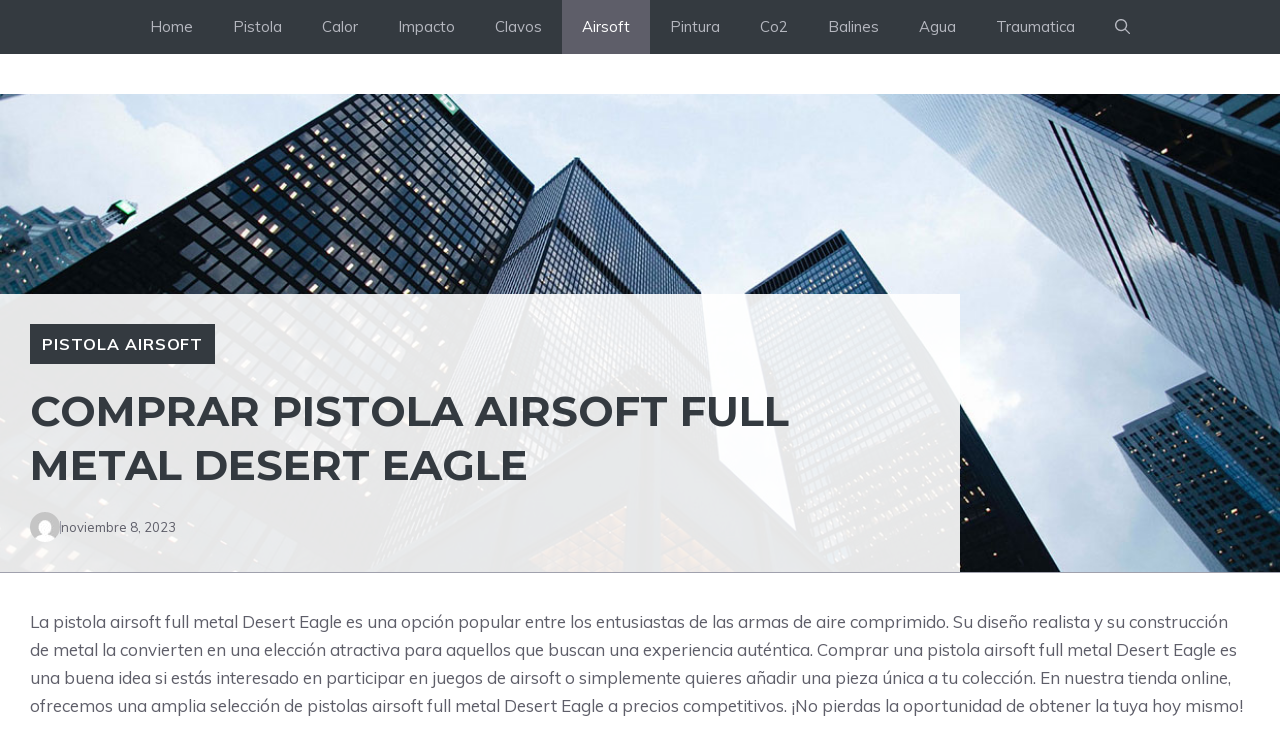

--- FILE ---
content_type: text/html; charset=UTF-8
request_url: https://pistolas.com.es/pistola-airsoft-full-metal-desert-eagle/
body_size: 23226
content:
<!DOCTYPE html>
<html lang="es" prefix="og: https://ogp.me/ns#">
<head>
<meta charset="UTF-8">
<meta name="viewport" content="width=device-width, initial-scale=1">
<!-- Optimización para motores de búsqueda de Rank Math -  https://rankmath.com/ -->
<title>▷ Comprar pistola airsoft full metal desert eagle  【 2023 】 Mejores Opciones Comparamos Las Mejores</title>
<meta name="description" content="Guía de compra para 2023 👆 Mejores precios en Comprar pistola airsoft full metal desert eagle Comparamos las Mejores Opciones"/>
<meta name="robots" content="follow, index, max-snippet:-1, max-video-preview:-1, max-image-preview:large"/>
<link rel="canonical" href="https://pistolas.com.es/pistola-airsoft-full-metal-desert-eagle/" />
<meta property="og:locale" content="es_ES" />
<meta property="og:type" content="article" />
<meta property="og:title" content="▷ Comprar pistola airsoft full metal desert eagle  【 2023 】 Mejores Opciones Comparamos Las Mejores" />
<meta property="og:description" content="Guía de compra para 2023 👆 Mejores precios en Comprar pistola airsoft full metal desert eagle Comparamos las Mejores Opciones" />
<meta property="og:url" content="https://pistolas.com.es/pistola-airsoft-full-metal-desert-eagle/" />
<meta property="og:site_name" content="Hazlo Así | Facil, Rápido y Barato" />
<meta property="article:section" content="Pistola Airsoft" />
<meta property="article:published_time" content="2023-11-08T12:32:55+00:00" />
<meta name="twitter:card" content="summary_large_image" />
<meta name="twitter:title" content="▷ Comprar pistola airsoft full metal desert eagle  【 2023 】 Mejores Opciones Comparamos Las Mejores" />
<meta name="twitter:description" content="Guía de compra para 2023 👆 Mejores precios en Comprar pistola airsoft full metal desert eagle Comparamos las Mejores Opciones" />
<meta name="twitter:label1" content="Escrito por" />
<meta name="twitter:data1" content="drqrc" />
<meta name="twitter:label2" content="Tiempo de lectura" />
<meta name="twitter:data2" content="4 minutos" />
<script type="application/ld+json" class="rank-math-schema">{"@context":"https://schema.org","@graph":[{"@type":"Organization","@id":"https://pistolas.com.es/#organization","name":"Coliseo"},{"@type":"WebSite","@id":"https://pistolas.com.es/#website","url":"https://pistolas.com.es","name":"Hazlo As\u00ed | Facil, R\u00e1pido y Barato","publisher":{"@id":"https://pistolas.com.es/#organization"},"inLanguage":"es"},{"@type":"WebPage","@id":"https://pistolas.com.es/pistola-airsoft-full-metal-desert-eagle/#webpage","url":"https://pistolas.com.es/pistola-airsoft-full-metal-desert-eagle/","name":"\u25b7 Comprar pistola airsoft full metal desert eagle\u00a0 \u3010 2023 \u3011 Mejores Opciones Comparamos Las Mejores","datePublished":"2023-11-08T12:32:55+00:00","dateModified":"2023-11-08T12:32:55+00:00","isPartOf":{"@id":"https://pistolas.com.es/#website"},"inLanguage":"es"},{"@type":"Person","@id":"https://pistolas.com.es/pistola-airsoft-full-metal-desert-eagle/#author","name":"drqrc","image":{"@type":"ImageObject","@id":"https://secure.gravatar.com/avatar/0ba5133339d5b8a562f44cdb477f7ab0?s=96&amp;d=mm&amp;r=g","url":"https://secure.gravatar.com/avatar/0ba5133339d5b8a562f44cdb477f7ab0?s=96&amp;d=mm&amp;r=g","caption":"drqrc","inLanguage":"es"},"sameAs":["https://pistolas.com.es"],"worksFor":{"@id":"https://pistolas.com.es/#organization"}},{"@type":"BlogPosting","headline":"\u25b7 Comprar pistola airsoft full metal desert eagle\u00a0 \u3010 2023 \u3011 Mejores Opciones Comparamos Las Mejores","datePublished":"2023-11-08T12:32:55+00:00","dateModified":"2023-11-08T12:32:55+00:00","articleSection":"Pistola Airsoft","author":{"@id":"https://pistolas.com.es/pistola-airsoft-full-metal-desert-eagle/#author","name":"drqrc"},"publisher":{"@id":"https://pistolas.com.es/#organization"},"description":"Gu\u00eda de compra para 2023 \ud83d\udc46 Mejores precios en Comprar pistola airsoft full metal desert eagle Comparamos las Mejores Opciones","name":"\u25b7 Comprar pistola airsoft full metal desert eagle\u00a0 \u3010 2023 \u3011 Mejores Opciones Comparamos Las Mejores","@id":"https://pistolas.com.es/pistola-airsoft-full-metal-desert-eagle/#richSnippet","isPartOf":{"@id":"https://pistolas.com.es/pistola-airsoft-full-metal-desert-eagle/#webpage"},"inLanguage":"es","mainEntityOfPage":{"@id":"https://pistolas.com.es/pistola-airsoft-full-metal-desert-eagle/#webpage"}}]}</script>
<!-- /Plugin Rank Math WordPress SEO -->
<link rel='dns-prefetch' href='//stackpath.bootstrapcdn.com' />
<link href='https://fonts.gstatic.com' crossorigin rel='preconnect' />
<link href='https://fonts.googleapis.com' crossorigin rel='preconnect' />
<link rel="alternate" type="application/rss+xml" title="Pistolas &raquo; Feed" href="https://pistolas.com.es/feed/" />
<link rel="alternate" type="application/rss+xml" title="Pistolas &raquo; Feed de los comentarios" href="https://pistolas.com.es/comments/feed/" />
<!-- <link rel='stylesheet' id='wp-block-library-css' href='https://pistolas.com.es/wp-includes/css/dist/block-library/style.min.css?ver=6.4.2' media='all' /> -->
<link rel="stylesheet" type="text/css" href="//pistolas.com.es/wp-content/cache/wpfc-minified/1osznhdt/64d3p.css" media="all"/>
<style id='classic-theme-styles-inline-css'>
/*! This file is auto-generated */
.wp-block-button__link{color:#fff;background-color:#32373c;border-radius:9999px;box-shadow:none;text-decoration:none;padding:calc(.667em + 2px) calc(1.333em + 2px);font-size:1.125em}.wp-block-file__button{background:#32373c;color:#fff;text-decoration:none}
</style>
<style id='global-styles-inline-css'>
body{--wp--preset--color--black: #000000;--wp--preset--color--cyan-bluish-gray: #abb8c3;--wp--preset--color--white: #ffffff;--wp--preset--color--pale-pink: #f78da7;--wp--preset--color--vivid-red: #cf2e2e;--wp--preset--color--luminous-vivid-orange: #ff6900;--wp--preset--color--luminous-vivid-amber: #fcb900;--wp--preset--color--light-green-cyan: #7bdcb5;--wp--preset--color--vivid-green-cyan: #00d084;--wp--preset--color--pale-cyan-blue: #8ed1fc;--wp--preset--color--vivid-cyan-blue: #0693e3;--wp--preset--color--vivid-purple: #9b51e0;--wp--preset--color--contrast: var(--contrast);--wp--preset--color--contrast-2: var(--contrast-2);--wp--preset--color--contrast-3: var(--contrast-3);--wp--preset--color--contrast-4: var(--contrast-4);--wp--preset--color--contrast-5: var(--contrast-5);--wp--preset--color--base: var(--base);--wp--preset--color--base-2: var(--base-2);--wp--preset--color--community: var(--community);--wp--preset--color--education: var(--education);--wp--preset--color--entertainment: var(--entertainment);--wp--preset--color--lifestyle: var(--lifestyle);--wp--preset--color--technology: var(--technology);--wp--preset--color--travel: var(--travel);--wp--preset--color--business: var(--business);--wp--preset--gradient--vivid-cyan-blue-to-vivid-purple: linear-gradient(135deg,rgba(6,147,227,1) 0%,rgb(155,81,224) 100%);--wp--preset--gradient--light-green-cyan-to-vivid-green-cyan: linear-gradient(135deg,rgb(122,220,180) 0%,rgb(0,208,130) 100%);--wp--preset--gradient--luminous-vivid-amber-to-luminous-vivid-orange: linear-gradient(135deg,rgba(252,185,0,1) 0%,rgba(255,105,0,1) 100%);--wp--preset--gradient--luminous-vivid-orange-to-vivid-red: linear-gradient(135deg,rgba(255,105,0,1) 0%,rgb(207,46,46) 100%);--wp--preset--gradient--very-light-gray-to-cyan-bluish-gray: linear-gradient(135deg,rgb(238,238,238) 0%,rgb(169,184,195) 100%);--wp--preset--gradient--cool-to-warm-spectrum: linear-gradient(135deg,rgb(74,234,220) 0%,rgb(151,120,209) 20%,rgb(207,42,186) 40%,rgb(238,44,130) 60%,rgb(251,105,98) 80%,rgb(254,248,76) 100%);--wp--preset--gradient--blush-light-purple: linear-gradient(135deg,rgb(255,206,236) 0%,rgb(152,150,240) 100%);--wp--preset--gradient--blush-bordeaux: linear-gradient(135deg,rgb(254,205,165) 0%,rgb(254,45,45) 50%,rgb(107,0,62) 100%);--wp--preset--gradient--luminous-dusk: linear-gradient(135deg,rgb(255,203,112) 0%,rgb(199,81,192) 50%,rgb(65,88,208) 100%);--wp--preset--gradient--pale-ocean: linear-gradient(135deg,rgb(255,245,203) 0%,rgb(182,227,212) 50%,rgb(51,167,181) 100%);--wp--preset--gradient--electric-grass: linear-gradient(135deg,rgb(202,248,128) 0%,rgb(113,206,126) 100%);--wp--preset--gradient--midnight: linear-gradient(135deg,rgb(2,3,129) 0%,rgb(40,116,252) 100%);--wp--preset--font-size--small: 13px;--wp--preset--font-size--medium: 20px;--wp--preset--font-size--large: 36px;--wp--preset--font-size--x-large: 42px;--wp--preset--spacing--20: 0.44rem;--wp--preset--spacing--30: 0.67rem;--wp--preset--spacing--40: 1rem;--wp--preset--spacing--50: 1.5rem;--wp--preset--spacing--60: 2.25rem;--wp--preset--spacing--70: 3.38rem;--wp--preset--spacing--80: 5.06rem;--wp--preset--shadow--natural: 6px 6px 9px rgba(0, 0, 0, 0.2);--wp--preset--shadow--deep: 12px 12px 50px rgba(0, 0, 0, 0.4);--wp--preset--shadow--sharp: 6px 6px 0px rgba(0, 0, 0, 0.2);--wp--preset--shadow--outlined: 6px 6px 0px -3px rgba(255, 255, 255, 1), 6px 6px rgba(0, 0, 0, 1);--wp--preset--shadow--crisp: 6px 6px 0px rgba(0, 0, 0, 1);}:where(.is-layout-flex){gap: 0.5em;}:where(.is-layout-grid){gap: 0.5em;}body .is-layout-flow > .alignleft{float: left;margin-inline-start: 0;margin-inline-end: 2em;}body .is-layout-flow > .alignright{float: right;margin-inline-start: 2em;margin-inline-end: 0;}body .is-layout-flow > .aligncenter{margin-left: auto !important;margin-right: auto !important;}body .is-layout-constrained > .alignleft{float: left;margin-inline-start: 0;margin-inline-end: 2em;}body .is-layout-constrained > .alignright{float: right;margin-inline-start: 2em;margin-inline-end: 0;}body .is-layout-constrained > .aligncenter{margin-left: auto !important;margin-right: auto !important;}body .is-layout-constrained > :where(:not(.alignleft):not(.alignright):not(.alignfull)){max-width: var(--wp--style--global--content-size);margin-left: auto !important;margin-right: auto !important;}body .is-layout-constrained > .alignwide{max-width: var(--wp--style--global--wide-size);}body .is-layout-flex{display: flex;}body .is-layout-flex{flex-wrap: wrap;align-items: center;}body .is-layout-flex > *{margin: 0;}body .is-layout-grid{display: grid;}body .is-layout-grid > *{margin: 0;}:where(.wp-block-columns.is-layout-flex){gap: 2em;}:where(.wp-block-columns.is-layout-grid){gap: 2em;}:where(.wp-block-post-template.is-layout-flex){gap: 1.25em;}:where(.wp-block-post-template.is-layout-grid){gap: 1.25em;}.has-black-color{color: var(--wp--preset--color--black) !important;}.has-cyan-bluish-gray-color{color: var(--wp--preset--color--cyan-bluish-gray) !important;}.has-white-color{color: var(--wp--preset--color--white) !important;}.has-pale-pink-color{color: var(--wp--preset--color--pale-pink) !important;}.has-vivid-red-color{color: var(--wp--preset--color--vivid-red) !important;}.has-luminous-vivid-orange-color{color: var(--wp--preset--color--luminous-vivid-orange) !important;}.has-luminous-vivid-amber-color{color: var(--wp--preset--color--luminous-vivid-amber) !important;}.has-light-green-cyan-color{color: var(--wp--preset--color--light-green-cyan) !important;}.has-vivid-green-cyan-color{color: var(--wp--preset--color--vivid-green-cyan) !important;}.has-pale-cyan-blue-color{color: var(--wp--preset--color--pale-cyan-blue) !important;}.has-vivid-cyan-blue-color{color: var(--wp--preset--color--vivid-cyan-blue) !important;}.has-vivid-purple-color{color: var(--wp--preset--color--vivid-purple) !important;}.has-black-background-color{background-color: var(--wp--preset--color--black) !important;}.has-cyan-bluish-gray-background-color{background-color: var(--wp--preset--color--cyan-bluish-gray) !important;}.has-white-background-color{background-color: var(--wp--preset--color--white) !important;}.has-pale-pink-background-color{background-color: var(--wp--preset--color--pale-pink) !important;}.has-vivid-red-background-color{background-color: var(--wp--preset--color--vivid-red) !important;}.has-luminous-vivid-orange-background-color{background-color: var(--wp--preset--color--luminous-vivid-orange) !important;}.has-luminous-vivid-amber-background-color{background-color: var(--wp--preset--color--luminous-vivid-amber) !important;}.has-light-green-cyan-background-color{background-color: var(--wp--preset--color--light-green-cyan) !important;}.has-vivid-green-cyan-background-color{background-color: var(--wp--preset--color--vivid-green-cyan) !important;}.has-pale-cyan-blue-background-color{background-color: var(--wp--preset--color--pale-cyan-blue) !important;}.has-vivid-cyan-blue-background-color{background-color: var(--wp--preset--color--vivid-cyan-blue) !important;}.has-vivid-purple-background-color{background-color: var(--wp--preset--color--vivid-purple) !important;}.has-black-border-color{border-color: var(--wp--preset--color--black) !important;}.has-cyan-bluish-gray-border-color{border-color: var(--wp--preset--color--cyan-bluish-gray) !important;}.has-white-border-color{border-color: var(--wp--preset--color--white) !important;}.has-pale-pink-border-color{border-color: var(--wp--preset--color--pale-pink) !important;}.has-vivid-red-border-color{border-color: var(--wp--preset--color--vivid-red) !important;}.has-luminous-vivid-orange-border-color{border-color: var(--wp--preset--color--luminous-vivid-orange) !important;}.has-luminous-vivid-amber-border-color{border-color: var(--wp--preset--color--luminous-vivid-amber) !important;}.has-light-green-cyan-border-color{border-color: var(--wp--preset--color--light-green-cyan) !important;}.has-vivid-green-cyan-border-color{border-color: var(--wp--preset--color--vivid-green-cyan) !important;}.has-pale-cyan-blue-border-color{border-color: var(--wp--preset--color--pale-cyan-blue) !important;}.has-vivid-cyan-blue-border-color{border-color: var(--wp--preset--color--vivid-cyan-blue) !important;}.has-vivid-purple-border-color{border-color: var(--wp--preset--color--vivid-purple) !important;}.has-vivid-cyan-blue-to-vivid-purple-gradient-background{background: var(--wp--preset--gradient--vivid-cyan-blue-to-vivid-purple) !important;}.has-light-green-cyan-to-vivid-green-cyan-gradient-background{background: var(--wp--preset--gradient--light-green-cyan-to-vivid-green-cyan) !important;}.has-luminous-vivid-amber-to-luminous-vivid-orange-gradient-background{background: var(--wp--preset--gradient--luminous-vivid-amber-to-luminous-vivid-orange) !important;}.has-luminous-vivid-orange-to-vivid-red-gradient-background{background: var(--wp--preset--gradient--luminous-vivid-orange-to-vivid-red) !important;}.has-very-light-gray-to-cyan-bluish-gray-gradient-background{background: var(--wp--preset--gradient--very-light-gray-to-cyan-bluish-gray) !important;}.has-cool-to-warm-spectrum-gradient-background{background: var(--wp--preset--gradient--cool-to-warm-spectrum) !important;}.has-blush-light-purple-gradient-background{background: var(--wp--preset--gradient--blush-light-purple) !important;}.has-blush-bordeaux-gradient-background{background: var(--wp--preset--gradient--blush-bordeaux) !important;}.has-luminous-dusk-gradient-background{background: var(--wp--preset--gradient--luminous-dusk) !important;}.has-pale-ocean-gradient-background{background: var(--wp--preset--gradient--pale-ocean) !important;}.has-electric-grass-gradient-background{background: var(--wp--preset--gradient--electric-grass) !important;}.has-midnight-gradient-background{background: var(--wp--preset--gradient--midnight) !important;}.has-small-font-size{font-size: var(--wp--preset--font-size--small) !important;}.has-medium-font-size{font-size: var(--wp--preset--font-size--medium) !important;}.has-large-font-size{font-size: var(--wp--preset--font-size--large) !important;}.has-x-large-font-size{font-size: var(--wp--preset--font-size--x-large) !important;}
.wp-block-navigation a:where(:not(.wp-element-button)){color: inherit;}
:where(.wp-block-post-template.is-layout-flex){gap: 1.25em;}:where(.wp-block-post-template.is-layout-grid){gap: 1.25em;}
:where(.wp-block-columns.is-layout-flex){gap: 2em;}:where(.wp-block-columns.is-layout-grid){gap: 2em;}
.wp-block-pullquote{font-size: 1.5em;line-height: 1.6;}
</style>
<!-- <link rel='stylesheet' id='disparatusingresos-style-css' href='https://pistolas.com.es/wp-content/plugins/disparatusingresos/assets/custom.css?ver=6.4.2' media='all' /> -->
<link rel="stylesheet" type="text/css" href="//pistolas.com.es/wp-content/cache/wpfc-minified/8iihhas6/64ja0.css" media="all"/>
<style id='disparatusingresos-style-inline-css'>
.h3body{
background: #f5a623
}
.ranking-table>.partner-row:nth-of-type(1)>.col-0 {
background-color: #4188db
}
.ranking-table>.partner-row:nth-of-type(2)>.col-0 {
background-color: #f5a623
}
.botonamazon {
background-color: #f5a623
}
.button-top {
background-color: #4188db
}
.ranking-table>.partner-row>.col-1 .partner-link {
background-color: #f5a623
}
</style>
<link rel='stylesheet' id='disparatusingresos-fontawesome-css' href='https://stackpath.bootstrapcdn.com/font-awesome/4.7.0/css/font-awesome.min.css?ver=6.4.2' media='all' />
<!-- <link rel='stylesheet' id='generate-style-css' href='https://pistolas.com.es/wp-content/themes/generatepress/assets/css/main.min.css?ver=3.3.0' media='all' /> -->
<link rel="stylesheet" type="text/css" href="//pistolas.com.es/wp-content/cache/wpfc-minified/8xnpdw3y/64d3p.css" media="all"/>
<style id='generate-style-inline-css'>
body{background-color:var(--base-2);color:var(--contrast-3);}a{color:var(--contrast-2);}a:hover, a:focus, a:active{color:var(--contrast);}.grid-container{max-width:1350px;}.wp-block-group__inner-container{max-width:1350px;margin-left:auto;margin-right:auto;}.site-header .header-image{width:430px;}.generate-back-to-top{font-size:20px;border-radius:3px;position:fixed;bottom:30px;right:30px;line-height:40px;width:40px;text-align:center;z-index:10;transition:opacity 300ms ease-in-out;opacity:0.1;transform:translateY(1000px);}.generate-back-to-top__show{opacity:1;transform:translateY(0);}:root{--contrast:#1f2024;--contrast-2:#343a40;--contrast-3:#5e5e69;--contrast-4:#a0a1ad;--contrast-5:#b5b7bf;--base:#f2f2f2;--base-2:#ffffff;--community:#56b85a;--education:#ee5565;--entertainment:#8974f1;--lifestyle:#e29c04;--technology:#396eb3;--travel:#6cd2cc;--business:#4C3957;}:root .has-contrast-color{color:var(--contrast);}:root .has-contrast-background-color{background-color:var(--contrast);}:root .has-contrast-2-color{color:var(--contrast-2);}:root .has-contrast-2-background-color{background-color:var(--contrast-2);}:root .has-contrast-3-color{color:var(--contrast-3);}:root .has-contrast-3-background-color{background-color:var(--contrast-3);}:root .has-contrast-4-color{color:var(--contrast-4);}:root .has-contrast-4-background-color{background-color:var(--contrast-4);}:root .has-contrast-5-color{color:var(--contrast-5);}:root .has-contrast-5-background-color{background-color:var(--contrast-5);}:root .has-base-color{color:var(--base);}:root .has-base-background-color{background-color:var(--base);}:root .has-base-2-color{color:var(--base-2);}:root .has-base-2-background-color{background-color:var(--base-2);}:root .has-community-color{color:var(--community);}:root .has-community-background-color{background-color:var(--community);}:root .has-education-color{color:var(--education);}:root .has-education-background-color{background-color:var(--education);}:root .has-entertainment-color{color:var(--entertainment);}:root .has-entertainment-background-color{background-color:var(--entertainment);}:root .has-lifestyle-color{color:var(--lifestyle);}:root .has-lifestyle-background-color{background-color:var(--lifestyle);}:root .has-technology-color{color:var(--technology);}:root .has-technology-background-color{background-color:var(--technology);}:root .has-travel-color{color:var(--travel);}:root .has-travel-background-color{background-color:var(--travel);}:root .has-business-color{color:var(--business);}:root .has-business-background-color{background-color:var(--business);}.gp-modal:not(.gp-modal--open):not(.gp-modal--transition){display:none;}.gp-modal--transition:not(.gp-modal--open){pointer-events:none;}.gp-modal-overlay:not(.gp-modal-overlay--open):not(.gp-modal--transition){display:none;}.gp-modal__overlay{display:none;position:fixed;top:0;left:0;right:0;bottom:0;background:rgba(0,0,0,0.2);display:flex;justify-content:center;align-items:center;z-index:10000;backdrop-filter:blur(3px);transition:opacity 500ms ease;opacity:0;}.gp-modal--open:not(.gp-modal--transition) .gp-modal__overlay{opacity:1;}.gp-modal__container{max-width:100%;max-height:100vh;transform:scale(0.9);transition:transform 500ms ease;padding:0 10px;}.gp-modal--open:not(.gp-modal--transition) .gp-modal__container{transform:scale(1);}.search-modal-fields{display:flex;}.gp-search-modal .gp-modal__overlay{align-items:flex-start;padding-top:25vh;background:var(--gp-search-modal-overlay-bg-color);}.search-modal-form{width:500px;max-width:100%;background-color:var(--gp-search-modal-bg-color);color:var(--gp-search-modal-text-color);}.search-modal-form .search-field, .search-modal-form .search-field:focus{width:100%;height:60px;background-color:transparent;border:0;appearance:none;color:currentColor;}.search-modal-fields button, .search-modal-fields button:active, .search-modal-fields button:focus, .search-modal-fields button:hover{background-color:transparent;border:0;color:currentColor;width:60px;}body, button, input, select, textarea{font-family:Muli, sans-serif;font-size:17px;}body{line-height:1.7em;}.main-title{font-weight:800;text-transform:uppercase;font-size:46px;}@media (max-width:768px){.main-title{font-size:44px;}}.site-description{font-family:Montserrat, sans-serif;font-weight:600;text-transform:uppercase;font-size:15px;letter-spacing:0.08em;}@media (max-width:768px){.site-description{font-size:14px;}}.main-navigation a, .main-navigation .menu-toggle, .main-navigation .menu-bar-items{font-family:Muli, sans-serif;font-size:15px;}.widget-title{font-family:Montserrat, sans-serif;font-weight:bold;text-transform:uppercase;font-size:20px;}h1.entry-title{font-weight:700;font-size:38px;}.site-info{font-size:13px;}h1{font-family:Montserrat, sans-serif;font-weight:700;text-transform:uppercase;font-size:42px;line-height:1.3em;}h2{font-family:Montserrat, sans-serif;font-weight:700;font-size:30px;line-height:1.3em;}@media (max-width:768px){h2{font-size:28px;}}h3{font-family:Montserrat, sans-serif;font-weight:500;font-size:26px;line-height:1.3;}h4{font-family:Montserrat, sans-serif;font-weight:500;font-size:20px;line-height:1.3em;}h5{font-family:Montserrat, sans-serif;font-weight:500;font-size:18px;line-height:1.3em;}h6{font-family:Montserrat, sans-serif;font-weight:500;font-size:16px;line-height:1.3em;}.top-bar{background-color:#636363;color:#ffffff;}.top-bar a{color:#ffffff;}.top-bar a:hover{color:#303030;}.site-header{background-color:var(--base-3);}.main-title a,.main-title a:hover{color:var(--contrast);}.site-description{color:var(--base);}.main-navigation,.main-navigation ul ul{background-color:var(--contrast-2);}.main-navigation .main-nav ul li a, .main-navigation .menu-toggle, .main-navigation .menu-bar-items{color:var(--contrast-5);}.main-navigation .main-nav ul li:not([class*="current-menu-"]):hover > a, .main-navigation .main-nav ul li:not([class*="current-menu-"]):focus > a, .main-navigation .main-nav ul li.sfHover:not([class*="current-menu-"]) > a, .main-navigation .menu-bar-item:hover > a, .main-navigation .menu-bar-item.sfHover > a{color:var(--base);background-color:var(--contrast-2);}button.menu-toggle:hover,button.menu-toggle:focus{color:var(--contrast-5);}.main-navigation .main-nav ul li[class*="current-menu-"] > a{color:var(--base-2);background-color:var(--contrast-3);}.navigation-search input[type="search"],.navigation-search input[type="search"]:active, .navigation-search input[type="search"]:focus, .main-navigation .main-nav ul li.search-item.active > a, .main-navigation .menu-bar-items .search-item.active > a{color:var(--base);background-color:var(--contrast-3);opacity:1;}.main-navigation .main-nav ul ul li a{color:var(--contrast-4);}.main-navigation .main-nav ul ul li:not([class*="current-menu-"]):hover > a,.main-navigation .main-nav ul ul li:not([class*="current-menu-"]):focus > a, .main-navigation .main-nav ul ul li.sfHover:not([class*="current-menu-"]) > a{color:var(--contrast-5);}.main-navigation .main-nav ul ul li[class*="current-menu-"] > a{color:var(--base);}.separate-containers .inside-article, .separate-containers .comments-area, .separate-containers .page-header, .one-container .container, .separate-containers .paging-navigation, .inside-page-header{color:var(--contrast-3);background-color:var(--base-2);}.inside-article a,.paging-navigation a,.comments-area a,.page-header a{color:var(--contrast-3);}.inside-article a:hover,.paging-navigation a:hover,.comments-area a:hover,.page-header a:hover{color:var(--contrast-4);}.entry-title a{color:var(--contrast-3);}.entry-title a:hover{color:var(--contrast-4);}.entry-meta{color:var(--contrast-4);}.entry-meta a{color:var(--contrast-3);}.entry-meta a:hover{color:var(--contrast-3);}h1{color:var(--contrast-2);}h2{color:var(--contrast-3);}h3{color:var(--contrast-3);}h4{color:var(--contrast-3);}h5{color:var(--contrast-3);}.sidebar .widget{background-color:var(--base);}.footer-widgets{color:var(--contrast-4);background-color:var(--contrast);}.footer-widgets a{color:var(--contrast-5);}.footer-widgets a:hover{color:#ffffff;}.footer-widgets .widget-title{color:var(--contrast-3);}.site-info{color:var(--contrast-4);background-color:var(--contrast);}.site-info a{color:var(--contrast-5);}.site-info a:hover{color:var(--base-2);}.footer-bar .widget_nav_menu .current-menu-item a{color:var(--base-2);}input[type="text"],input[type="email"],input[type="url"],input[type="password"],input[type="search"],input[type="tel"],input[type="number"],textarea,select{color:var(--contrast-2);background-color:var(--base);border-color:var(--contrast-5);}input[type="text"]:focus,input[type="email"]:focus,input[type="url"]:focus,input[type="password"]:focus,input[type="search"]:focus,input[type="tel"]:focus,input[type="number"]:focus,textarea:focus,select:focus{color:var(--contrast-3);background-color:var(--base-2);border-color:var(--contrast-5);}button,html input[type="button"],input[type="reset"],input[type="submit"],a.button,a.wp-block-button__link:not(.has-background){color:var(--base-2);background-color:var(--contrast-2);}button:hover,html input[type="button"]:hover,input[type="reset"]:hover,input[type="submit"]:hover,a.button:hover,button:focus,html input[type="button"]:focus,input[type="reset"]:focus,input[type="submit"]:focus,a.button:focus,a.wp-block-button__link:not(.has-background):active,a.wp-block-button__link:not(.has-background):focus,a.wp-block-button__link:not(.has-background):hover{color:var(--base-2);background-color:var(--contrast-3);}a.generate-back-to-top{background-color:var(--contrast-2);color:var(--base-2);}a.generate-back-to-top:hover,a.generate-back-to-top:focus{background-color:var(--contrast-3);color:var(--base-2);}:root{--gp-search-modal-bg-color:var(--base-2);--gp-search-modal-text-color:var(--contrast);--gp-search-modal-overlay-bg-color:rgba(0,0,0,0.2);}@media (max-width: 910px){.main-navigation .menu-bar-item:hover > a, .main-navigation .menu-bar-item.sfHover > a{background:none;color:var(--contrast-5);}}.inside-top-bar.grid-container{max-width:1430px;}.inside-header{padding:65px 40px 65px 40px;}.inside-header.grid-container{max-width:1430px;}.separate-containers .inside-article, .separate-containers .comments-area, .separate-containers .page-header, .separate-containers .paging-navigation, .one-container .site-content, .inside-page-header{padding:35px 30px 35px 30px;}.site-main .wp-block-group__inner-container{padding:35px 30px 35px 30px;}.separate-containers .paging-navigation{padding-top:20px;padding-bottom:20px;}.entry-content .alignwide, body:not(.no-sidebar) .entry-content .alignfull{margin-left:-30px;width:calc(100% + 60px);max-width:calc(100% + 60px);}.one-container.right-sidebar .site-main,.one-container.both-right .site-main{margin-right:30px;}.one-container.left-sidebar .site-main,.one-container.both-left .site-main{margin-left:30px;}.one-container.both-sidebars .site-main{margin:0px 30px 0px 30px;}.sidebar .widget, .page-header, .widget-area .main-navigation, .site-main > *{margin-bottom:0px;}.separate-containers .site-main{margin:0px;}.both-right .inside-left-sidebar,.both-left .inside-left-sidebar{margin-right:0px;}.both-right .inside-right-sidebar,.both-left .inside-right-sidebar{margin-left:0px;}.one-container.archive .post:not(:last-child):not(.is-loop-template-item), .one-container.blog .post:not(:last-child):not(.is-loop-template-item){padding-bottom:35px;}.separate-containers .featured-image{margin-top:0px;}.separate-containers .inside-right-sidebar, .separate-containers .inside-left-sidebar{margin-top:0px;margin-bottom:0px;}.main-navigation .main-nav ul li a,.menu-toggle,.main-navigation .menu-bar-item > a{line-height:54px;}.navigation-search input[type="search"]{height:54px;}.rtl .menu-item-has-children .dropdown-menu-toggle{padding-left:20px;}.rtl .main-navigation .main-nav ul li.menu-item-has-children > a{padding-right:20px;}.widget-area .widget{padding:20px;}.footer-widgets-container.grid-container{max-width:1430px;}.inside-site-info{padding:30px 40px 30px 40px;}.inside-site-info.grid-container{max-width:1430px;}@media (max-width:768px){.separate-containers .inside-article, .separate-containers .comments-area, .separate-containers .page-header, .separate-containers .paging-navigation, .one-container .site-content, .inside-page-header{padding:40px 30px 40px 30px;}.site-main .wp-block-group__inner-container{padding:40px 30px 40px 30px;}.inside-top-bar{padding-right:30px;padding-left:30px;}.inside-header{padding-top:40px;padding-right:30px;padding-bottom:40px;padding-left:30px;}.widget-area .widget{padding-top:30px;padding-right:30px;padding-bottom:30px;padding-left:30px;}.footer-widgets-container{padding-top:30px;padding-right:30px;padding-bottom:30px;padding-left:30px;}.inside-site-info{padding-right:30px;padding-left:30px;}.entry-content .alignwide, body:not(.no-sidebar) .entry-content .alignfull{margin-left:-30px;width:calc(100% + 60px);max-width:calc(100% + 60px);}.one-container .site-main .paging-navigation{margin-bottom:0px;}}/* End cached CSS */.is-right-sidebar{width:30%;}.is-left-sidebar{width:30%;}.site-content .content-area{width:100%;}@media (max-width: 910px){.main-navigation .menu-toggle,.sidebar-nav-mobile:not(#sticky-placeholder){display:block;}.main-navigation ul,.gen-sidebar-nav,.main-navigation:not(.slideout-navigation):not(.toggled) .main-nav > ul,.has-inline-mobile-toggle #site-navigation .inside-navigation > *:not(.navigation-search):not(.main-nav){display:none;}.nav-align-right .inside-navigation,.nav-align-center .inside-navigation{justify-content:space-between;}}
body{background-image:url('https://gpsites.co/newsroom/wp-content/uploads/sites/126/2021/04/education.svg');background-repeat:no-repeat;background-size:cover;background-attachment:fixed;}.site-header{background-image:url('https://pistolas.com.es/wp-content/uploads/2023/04/header_image.jpg');background-repeat:repeat-x;background-position:center center;}
.dynamic-author-image-rounded{border-radius:100%;}.dynamic-featured-image, .dynamic-author-image{vertical-align:middle;}.one-container.blog .dynamic-content-template:not(:last-child), .one-container.archive .dynamic-content-template:not(:last-child){padding-bottom:0px;}.dynamic-entry-excerpt > p:last-child{margin-bottom:0px;}
.main-navigation .main-nav ul li a,.menu-toggle,.main-navigation .menu-bar-item > a{transition: line-height 300ms ease}.main-navigation.toggled .main-nav > ul{background-color: var(--contrast-2)}.sticky-enabled .gen-sidebar-nav.is_stuck .main-navigation {margin-bottom: 0px;}.sticky-enabled .gen-sidebar-nav.is_stuck {z-index: 500;}.sticky-enabled .main-navigation.is_stuck {box-shadow: 0 2px 2px -2px rgba(0, 0, 0, .2);}.navigation-stick:not(.gen-sidebar-nav) {left: 0;right: 0;width: 100% !important;}.nav-float-right .navigation-stick {width: 100% !important;left: 0;}.nav-float-right .navigation-stick .navigation-branding {margin-right: auto;}.main-navigation.has-sticky-branding:not(.grid-container) .inside-navigation:not(.grid-container) .navigation-branding{margin-left: 10px;}
</style>
<link rel='stylesheet' id='generate-google-fonts-css' href='https://fonts.googleapis.com/css?family=Muli%3A200%2C200italic%2C300%2C300italic%2Cregular%2Citalic%2C600%2C600italic%2C700%2C700italic%2C800%2C800italic%2C900%2C900italic%7CMontserrat%3A100%2C100italic%2C200%2C200italic%2C300%2C300italic%2Cregular%2Citalic%2C500%2C500italic%2C600%2C600italic%2C700%2C700italic%2C800%2C800italic%2C900%2C900italic&#038;display=auto&#038;ver=3.3.0' media='all' />
<!-- <link rel='stylesheet' id='aawp-styles-css' href='https://pistolas.com.es/wp-content/plugins/aawp/public/assets/css/styles.min.css?ver=3.13' media='all' /> -->
<link rel="stylesheet" type="text/css" href="//pistolas.com.es/wp-content/cache/wpfc-minified/1bw9m9lq/64d3p.css" media="all"/>
<style id='generateblocks-inline-css'>
.gb-container .wp-block-image img{vertical-align:middle;}.gb-container .gb-shape{position:absolute;overflow:hidden;pointer-events:none;line-height:0;}.gb-container .gb-shape svg{fill:currentColor;}.gb-container-ab93f50e{max-width:1350px;z-index:1;position:relative;padding:200px 0 0;margin-top:40px;margin-right:auto;margin-left:auto;border-bottom:1px solid var(--contrast-4);background-image:url(https://gpsites.co/newsroom/wp-content/uploads/sites/126/2020/09/skyscrappers.jpg);background-repeat:no-repeat;background-position:center center;background-size:cover;}.gb-container-ab93f50e.gb-has-dynamic-bg{background-image:var(--background-url);}.gb-container-ab93f50e.gb-no-dynamic-bg{background-image:none;}.gb-container-3c9826f4{width:75%;text-align:left;padding:30px;background-color:rgba(255, 255, 255, 0.9);}.gb-container-a6b27bbc{display:flex;align-items:center;column-gap:10px;}.gb-container-58fb7d57{min-height:13px;flex-basis:1px;background-color:var(--contrast-4);}.gb-container-52018004{text-align:right;padding:40px;background-color:var(--base-2);}.gb-container-4138dd74{height:150px;display:flex;flex-direction:column;justify-content:center;border-top-left-radius:10px;border-bottom-left-radius:10px;background-image:url();background-repeat:no-repeat;background-position:center center;background-size:cover;}.gb-grid-wrapper > .gb-grid-column-4138dd74{width:20%;}.gb-container-4138dd74.gb-has-dynamic-bg{background-image:var(--background-url);}.gb-container-4138dd74.gb-no-dynamic-bg{background-image:none;}.gb-container-18430adf{z-index:2;position:relative;text-align:center;padding:30px;margin-right:10px;border-top-right-radius:10px;border-bottom-right-radius:10px;background-color:#ffffff;}.gb-grid-wrapper > .gb-grid-column-18430adf{width:30%;}.gb-container-ce9878f4{z-index:1;position:relative;text-align:center;padding:30px;margin-left:10px;border-top-left-radius:10px;border-bottom-left-radius:10px;background-color:#ffffff;}.gb-grid-wrapper > .gb-grid-column-ce9878f4{width:30%;}.gb-container-6c856070{height:150px;display:flex;flex-direction:column;justify-content:center;padding-top:0px;padding-right:0px;padding-bottom:0px;border-top-right-radius:10px;border-bottom-right-radius:10px;background-image:url();background-repeat:no-repeat;background-position:center center;background-size:cover;}.gb-grid-wrapper > .gb-grid-column-6c856070{width:20%;}.gb-container-6c856070.gb-has-dynamic-bg{background-image:var(--background-url);}.gb-container-6c856070.gb-no-dynamic-bg{background-image:none;}.gb-container-925a2a1e{padding-top:1px;background-color:rgba(117, 121, 138, 0);}.gb-container-cbee1dca{max-width:1350px;padding:40px;margin-right:auto;margin-left:auto;}.gb-grid-wrapper > .gb-grid-column-4f4cf5cf{width:33.33%;}.gb-grid-wrapper > .gb-grid-column-04e24954{width:33.33%;}.gb-grid-wrapper > .gb-grid-column-1d8f8f12{width:33.33%;}.gb-container-8d3b0714{display:flex;column-gap:10px;margin-bottom:60px;}.gb-container-68b619a0{display:flex;align-items:center;justify-content:space-between;column-gap:40px;}.gb-container-26043e29{display:flex;column-gap:20px;}.gb-container-d86a90a1{display:flex;column-gap:20px;margin-left:20px;}.gb-container-525acc2f{padding-top:40px;padding-right:40px;padding-bottom:40px;background-color:var(--base-2);}.gb-container-3ffc8e74{min-height:260px;display:flex;flex-direction:column;justify-content:flex-end;position:relative;overflow-x:hidden;overflow-y:hidden;}.gb-container-3ffc8e74:before{content:"";background-image:var(--background-image);background-repeat:no-repeat;background-position:center center;background-size:cover;z-index:0;position:absolute;top:0;right:0;bottom:0;left:0;transition:inherit;pointer-events:none;}.gb-container-3ffc8e74:after{content:"";background-image:linear-gradient(180deg, rgba(255, 255, 255, 0), var(--contrast));z-index:0;position:absolute;top:0;right:0;bottom:0;left:0;pointer-events:none;}.gb-grid-wrapper > .gb-grid-column-3ffc8e74{width:100%;}.gb-container-b3a03c90{max-width:1350px;z-index:1;position:relative;padding:20px;}.gb-container-a1100196{display:flex;column-gap:15px;margin-top:40px;}.gb-grid-wrapper > .gb-grid-column-a1100196{width:100%;}.gb-container-c5e7b1a8{flex-basis:120px;}.gb-container-e88d8a8b{flex-grow:1;flex-basis:0px;}.gb-icon svg{fill:currentColor;}.gb-highlight{background:none;color:unset;}p.gb-headline-8f615a97{display:inline-block;font-size:16px;letter-spacing:0.06em;font-weight:700;text-transform:uppercase;text-align:left;padding:6px 12px;margin-bottom:20px;color:#ffffff;background-color:#343A40;}p.gb-headline-8f615a97 a{color:#ffffff;}h1.gb-headline-eaaa5bad{text-align:left;color:#343a40;}p.gb-headline-65ea023a{font-size:13px;margin-bottom:0px;}p.gb-headline-e4cdef4d{font-size:13px;margin-bottom:0px;}h2.gb-headline-2acc62a4{font-size:20px;font-weight:500;text-align:left;padding:10px;margin-bottom:0em;margin-left:-4em;border-top-left-radius:10px;border-bottom-left-radius:10px;background-color:#ffffff;}h2.gb-headline-9d97a37f{font-size:20px;font-weight:500;text-align:right;padding:10px;margin-right:-4em;margin-bottom:0em;border-top-right-radius:10px;border-bottom-right-radius:10px;background-color:#ffffff;}p.gb-headline-d10cd32f{font-size:15px;margin-bottom:0px;color:var(--contrast-4);}p.gb-headline-3e937023{font-size:20px;font-weight:700;text-transform:uppercase;color:var(--contrast-4);}p.gb-headline-529b3704{font-size:20px;font-weight:700;text-transform:uppercase;color:var(--contrast-4);}p.gb-headline-1d8beddc{font-size:20px;font-weight:700;text-transform:uppercase;color:var(--contrast-4);}p.gb-headline-a13f1400{font-size:15px;padding:16px 20px;margin-bottom:0px;border-radius:3px;color:var(--contrast-5);background-color:var(--contrast-2);}p.gb-headline-e38f9197{font-size:14px;text-transform:capitalize;margin-bottom:0px;color:var(--contrast-4);}p.gb-headline-e38f9197 a{color:var(--contrast-5);}p.gb-headline-e38f9197 a:hover{color:var(--base);}p.gb-headline-f9af17bf{font-size:14px;text-transform:capitalize;margin-bottom:0px;color:var(--contrast-4);}p.gb-headline-f9af17bf a{color:var(--contrast-5);}p.gb-headline-f9af17bf a:hover{color:var(--base);}p.gb-headline-dce35946{font-size:14px;text-transform:capitalize;margin-bottom:0px;color:var(--contrast-4);}p.gb-headline-dce35946 a{color:var(--contrast-5);}p.gb-headline-dce35946 a:hover{color:var(--base);}p.gb-headline-dab3046f{font-size:14px;text-transform:capitalize;margin-bottom:0px;color:var(--contrast-4);}p.gb-headline-dab3046f a{color:var(--contrast-5);}p.gb-headline-dab3046f a:hover{color:var(--base);}h2.gb-headline-ac22c05b{display:flex;align-items:center;justify-content:flex-start;font-size:20px;font-weight:600;text-transform:uppercase;text-align:left;padding-bottom:10px;border-bottom-width:2px;border-bottom-style:solid;color:var(--education);}h2.gb-headline-ac22c05b .gb-icon{line-height:0;padding-right:0.8em;}h2.gb-headline-ac22c05b .gb-icon svg{width:0.8em;height:0.8em;}h3.gb-headline-8deddee5{font-size:20px;font-weight:500;text-transform:capitalize;margin-bottom:10px;color:var(--base-2);}h3.gb-headline-8deddee5 a{color:var(--base-2);}h3.gb-headline-8deddee5 a:hover{color:var(--base);}p.gb-headline-a4333d44{display:flex;align-items:center;margin-bottom:0px;color:var(--base-2);}p.gb-headline-a4333d44 .gb-icon{line-height:0;padding-right:0.5em;}p.gb-headline-a4333d44 .gb-icon svg{width:1em;height:1em;}h5.gb-headline-9e680c5e{font-size:16px;font-weight:normal;margin-bottom:10px;}p.gb-headline-9eeca397{display:flex;align-items:center;margin-bottom:0px;}p.gb-headline-9eeca397 .gb-icon{line-height:0;padding-right:0.5em;}p.gb-headline-9eeca397 .gb-icon svg{width:1em;height:1em;}.gb-grid-wrapper{display:flex;flex-wrap:wrap;}.gb-grid-column{box-sizing:border-box;}.gb-grid-wrapper .wp-block-image{margin-bottom:0;}.gb-grid-wrapper-7bdd6853{align-items:center;}.gb-grid-wrapper-51f71b20{margin-left:-60px;}.gb-grid-wrapper-51f71b20 > .gb-grid-column{padding-left:60px;padding-bottom:60px;}.gb-grid-wrapper-557aa889{row-gap:40px;}.gb-button{text-decoration:none;}.gb-icon svg{fill:currentColor;}a.gb-button-a3aaad4c{display:inline-flex;align-items:center;justify-content:center;text-align:center;padding:15px;margin-right:auto;margin-left:-30px;border-radius:100%;border:7px solid #f9f9f9;background-color:#55555E;color:#ffffff;}a.gb-button-a3aaad4c:hover, a.gb-button-a3aaad4c:active, a.gb-button-a3aaad4c:focus{background-color:#343a40;color:#ffffff;}a.gb-button-a3aaad4c .gb-icon{font-size:1em;line-height:0;}a.gb-button-a3aaad4c .gb-icon svg{height:1em;width:1em;}a.gb-button-139d60e4{display:inline-flex;align-items:center;justify-content:center;text-align:center;padding:15px;margin-right:-30px;margin-left:auto;border-radius:100%;border:7px solid #f9f9f9;background-color:#535353;color:#ffffff;}a.gb-button-139d60e4:hover, a.gb-button-139d60e4:active, a.gb-button-139d60e4:focus{background-color:#343a40;color:#ffffff;}a.gb-button-139d60e4 .gb-icon{font-size:1em;line-height:0;}a.gb-button-139d60e4 .gb-icon svg{height:1em;width:1em;}.gb-button-d0473017{display:inline-flex;align-items:center;justify-content:center;text-align:center;padding:8px;border-radius:3px;background-color:var(--contrast-2);color:#ffffff;}.gb-button-d0473017:hover, .gb-button-d0473017:active, .gb-button-d0473017:focus{background-color:var(--contrast-3);color:#ffffff;}.gb-button-d0473017 .gb-icon{line-height:0;}.gb-button-d0473017 .gb-icon svg{width:1em;height:1em;}.gb-button-8a872c76{display:inline-flex;align-items:center;justify-content:center;text-align:center;padding:8px;border-radius:3px;background-color:var(--contrast-2);color:#ffffff;}.gb-button-8a872c76:hover, .gb-button-8a872c76:active, .gb-button-8a872c76:focus{background-color:var(--contrast-3);color:#ffffff;}.gb-button-8a872c76 .gb-icon{line-height:0;}.gb-button-8a872c76 .gb-icon svg{width:1em;height:1em;}.gb-button-0be69dcf{display:inline-flex;align-items:center;justify-content:center;text-align:center;padding:8px;border-radius:3px;background-color:var(--contrast-2);color:#ffffff;}.gb-button-0be69dcf:hover, .gb-button-0be69dcf:active, .gb-button-0be69dcf:focus{background-color:var(--contrast-3);color:#ffffff;}.gb-button-0be69dcf .gb-icon{line-height:0;}.gb-button-0be69dcf .gb-icon svg{width:1em;height:1em;}.gb-button-d151ee3a{display:inline-flex;align-items:center;justify-content:center;text-align:center;padding:8px;border-radius:3px;background-color:var(--contrast-2);color:#ffffff;}.gb-button-d151ee3a:hover, .gb-button-d151ee3a:active, .gb-button-d151ee3a:focus{background-color:var(--contrast-3);color:#ffffff;}.gb-button-d151ee3a .gb-icon{line-height:0;}.gb-button-d151ee3a .gb-icon svg{width:1em;height:1em;}a.gb-button-ac848167{display:inline-flex;align-items:center;justify-content:center;text-align:center;color:var(--contrast-4);}a.gb-button-ac848167:hover, a.gb-button-ac848167:active, a.gb-button-ac848167:focus{color:var(--base);}a.gb-button-ac848167 .gb-icon{font-size:1em;line-height:0;}a.gb-button-ac848167 .gb-icon svg{height:1em;width:1em;}a.gb-button-b76b4b52{display:inline-flex;align-items:center;justify-content:center;text-align:center;color:var(--contrast-4);}a.gb-button-b76b4b52:hover, a.gb-button-b76b4b52:active, a.gb-button-b76b4b52:focus{color:var(--base);}a.gb-button-b76b4b52 .gb-icon{font-size:1em;line-height:0;}a.gb-button-b76b4b52 .gb-icon svg{height:1em;width:1em;}a.gb-button-02589b51{display:inline-flex;align-items:center;justify-content:center;text-align:center;color:var(--contrast-4);}a.gb-button-02589b51:hover, a.gb-button-02589b51:active, a.gb-button-02589b51:focus{color:var(--base);}a.gb-button-02589b51 .gb-icon{font-size:1em;line-height:0;}a.gb-button-02589b51 .gb-icon svg{height:1em;width:1em;}a.gb-button-aaf41c57{display:inline-flex;align-items:center;justify-content:center;text-align:center;color:var(--contrast-4);}a.gb-button-aaf41c57:hover, a.gb-button-aaf41c57:active, a.gb-button-aaf41c57:focus{color:var(--base);}a.gb-button-aaf41c57 .gb-icon{font-size:1em;line-height:0;}a.gb-button-aaf41c57 .gb-icon svg{height:1em;width:1em;}.gb-block-image img{vertical-align:middle;}.gb-image-a2ba9e05{object-fit:cover;}@media (max-width: 1024px) {.gb-container-4138dd74{border-bottom-left-radius:0px;}.gb-grid-wrapper > .gb-grid-column-4138dd74{width:50%;}.gb-container-18430adf{margin-right:0px;border-bottom-right-radius:0px;}.gb-grid-wrapper > .gb-grid-column-18430adf{width:50%;}.gb-container-ce9878f4{margin-left:0px;border-top-left-radius:0px;}.gb-grid-wrapper > .gb-grid-column-ce9878f4{width:50%;}.gb-container-6c856070{border-top-right-radius:0px;}.gb-grid-wrapper > .gb-grid-column-6c856070{width:50%;}.gb-container-68b619a0{flex-direction:column;row-gap:20px;}}@media (max-width: 767px) {.gb-container-3c9826f4{width:100%;}.gb-grid-wrapper > .gb-grid-column-3c9826f4{width:100%;}.gb-container-a6b27bbc{flex-wrap:wrap;row-gap:10px;}.gb-container-52018004{padding-right:30px;padding-left:30px;}.gb-container-4138dd74{border-top-left-radius:5px;border-bottom-left-radius:0px;}.gb-grid-wrapper > .gb-grid-column-4138dd74{width:50%;}.gb-container-18430adf{margin-right:0px;border-top-right-radius:5px;border-bottom-right-radius:0px;}.gb-grid-wrapper > .gb-grid-column-18430adf{width:50%;}.gb-container-ce9878f4{margin-left:0px;border-top-left-radius:0px;border-bottom-left-radius:5px;}.gb-grid-wrapper > .gb-grid-column-ce9878f4{width:50%;}.gb-container-6c856070{border-top-right-radius:0px;border-bottom-right-radius:5px;}.gb-grid-wrapper > .gb-grid-column-6c856070{width:50%;}.gb-container-cbee1dca{padding-right:30px;padding-left:30px;}.gb-grid-wrapper > .gb-grid-column-4f4cf5cf{width:100%;}.gb-grid-wrapper > .gb-grid-column-04e24954{width:100%;}.gb-grid-wrapper > .gb-grid-column-1d8f8f12{width:100%;}.gb-container-26043e29{flex-wrap:wrap;justify-content:center;}.gb-container-525acc2f{padding-right:30px;padding-left:30px;margin-top:40px;}.gb-container-3ffc8e74{min-height:300px;}p.gb-headline-8f615a97{font-size:14px;}h1.gb-headline-eaaa5bad{font-size:26px;}h2.gb-headline-2acc62a4{font-size:17px;margin-left:-3em;border-radius:5px;}h2.gb-headline-9d97a37f{font-size:17px;margin-right:-3em;border-radius:5px;}h2.gb-headline-ac22c05b{font-size:17px;}.gb-grid-wrapper-7bdd6853 > .gb-grid-column{padding-bottom:0px;}a.gb-button-a3aaad4c .gb-icon{font-size:0.8em;}a.gb-button-139d60e4 .gb-icon{font-size:0.8em;}}
</style>
<!-- <link rel='stylesheet' id='generate-offside-css' href='https://pistolas.com.es/wp-content/plugins/gp-premium/menu-plus/functions/css/offside.min.css?ver=2.3.0' media='all' /> -->
<link rel="stylesheet" type="text/css" href="//pistolas.com.es/wp-content/cache/wpfc-minified/2n9j469d/64d3p.css" media="all"/>
<style id='generate-offside-inline-css'>
:root{--gp-slideout-width:265px;}.slideout-navigation.main-navigation .main-nav ul ul li a{color:var(--contrast-4);}.slideout-navigation.main-navigation .main-nav ul ul li:not([class*="current-menu-"]):hover > a, .slideout-navigation.main-navigation .main-nav ul ul li:not([class*="current-menu-"]):focus > a, .slideout-navigation.main-navigation .main-nav ul ul li.sfHover:not([class*="current-menu-"]) > a{color:var(--contrast-5);}.slideout-navigation.main-navigation .main-nav ul ul li[class*="current-menu-"] > a{color:var(--base-2);}.slideout-navigation, .slideout-navigation a{color:var(--contrast-5);}.slideout-navigation button.slideout-exit{color:var(--contrast-5);padding-left:20px;padding-right:20px;}.slide-opened nav.toggled .menu-toggle:before{display:none;}@media (max-width: 910px){.menu-bar-item.slideout-toggle{display:none;}}
</style>
<script src='//pistolas.com.es/wp-content/cache/wpfc-minified/ci43ah3/64ja0.js' type="text/javascript"></script>
<!-- <script src="https://pistolas.com.es/wp-includes/js/jquery/jquery.min.js?ver=3.7.1" id="jquery-core-js"></script> -->
<!-- <script src="https://pistolas.com.es/wp-includes/js/jquery/jquery-migrate.min.js?ver=3.4.1" id="jquery-migrate-js"></script> -->
<!-- <script src="https://pistolas.com.es/wp-content/plugins/disparatusingresos/assets/custom.js?ver=6.4.2" id="disparatusingresos-script-js"></script> -->
<link rel="https://api.w.org/" href="https://pistolas.com.es/wp-json/" /><link rel="alternate" type="application/json" href="https://pistolas.com.es/wp-json/wp/v2/posts/15168" /><link rel="EditURI" type="application/rsd+xml" title="RSD" href="https://pistolas.com.es/xmlrpc.php?rsd" />
<meta name="generator" content="WordPress 6.4.2" />
<link rel='shortlink' href='https://pistolas.com.es/?p=15168' />
<link rel="alternate" type="application/json+oembed" href="https://pistolas.com.es/wp-json/oembed/1.0/embed?url=https%3A%2F%2Fpistolas.com.es%2Fpistola-airsoft-full-metal-desert-eagle%2F" />
<link rel="alternate" type="text/xml+oembed" href="https://pistolas.com.es/wp-json/oembed/1.0/embed?url=https%3A%2F%2Fpistolas.com.es%2Fpistola-airsoft-full-metal-desert-eagle%2F&#038;format=xml" />
<style type="text/css">.aawp .aawp-tb__row--highlight{background-color:#256aaf;}.aawp .aawp-tb__row--highlight{color:#fff;}.aawp .aawp-tb__row--highlight a{color:#fff;}</style>		<style id="wp-custom-css">
/* GeneratePress Site CSS */ /* Site title and tag line */
.site-description {
margin-top: 1.2em;
background-color: rgba(31,32,36, 0.4);
padding: 14px;
border: 1px solid var(--contrast-5);
}
/* Box shadow */
.site, .box-shadow {
box-shadow: 0px 0px 20px -10px rgba(0,0,0,0.3);
}
/* Forms and buttons */
.button, .submit {
border-radius: 3px;
}
/* Sidebar */
.sidebar.is-right-sidebar {
background-color: var(--base-2);
}
@media(min-width: 769px) {
.sidebar.is-right-sidebar > .inside-right-sidebar {
position: sticky;
top: 54px;
}
}
/* Category label background colors */
body:not(.single):not(.blog):not(.search-results) .post-term-item {
padding: 5px 10px;
}
body.blog .post-term-item,
body.search-results .post-term-item
{
padding: 10px 20px;
}
body:not(.single):not(.blog):not(.search-results) .post-term-item {
border-radius: 3px;
}
body:not(.single) .post-term-item.term-business {
background-color: var(--business);
}
body:not(.single) .post-term-item.term-community {
background-color: var(--community);
}
body:not(.single) .post-term-item.term-education {
background-color: var(--education);
}
body:not(.single) .post-term-item.term-entertainment {
background-color: var(--entertainment);
}
body:not(.single) .post-term-item.term-lifestyle {
background-color: var(--lifestyle);
}
body:not(.single) .post-term-item.term-technology {
background-color: var(--technology);
}
body:not(.single) .post-term-item.term-travel {
background-color: var(--travel);
}
/* Category layout */
.archive .site-main {
padding: 30px;
background-color: var(--base-2);
}
@media (min-width: 769px) {
.archive .site-main .ratio-third {
display: grid;
grid-template-columns: repeat(3, 1fr);
}
.archive .site-main .ratio-third > .gb-query-loop-item:first-child {
grid-column: 1 / 3;
grid-row: 1 / 3;
}
} /* End GeneratePress Site CSS */
/*quitar autor post*/
.gb-headline-65ea023a {
display:none
}		</style>
<meta name="google-site-verification" content="GQo6FSyIA1gKi5tZx_tcLJBFpk1IelN5QDcomtWV0Tk" />
</head>
<body class="post-template-default single single-post postid-15168 single-format-standard wp-embed-responsive aawp-custom post-image-above-header post-image-aligned-center slideout-enabled slideout-mobile sticky-menu-fade sticky-enabled both-sticky-menu no-sidebar nav-below-header separate-containers header-aligned-center dropdown-hover" itemtype="https://schema.org/Blog" itemscope>
<a class="screen-reader-text skip-link" href="#content" title="Saltar al contenido">Saltar al contenido</a>		<nav class="main-navigation nav-align-center has-menu-bar-items sub-menu-right" id="site-navigation" aria-label="Principal"  itemtype="https://schema.org/SiteNavigationElement" itemscope>
<div class="inside-navigation grid-container">
<button class="menu-toggle" aria-controls="generate-slideout-menu" aria-expanded="false">
<span class="gp-icon icon-menu-bars"><svg viewBox="0 0 512 512" aria-hidden="true" xmlns="http://www.w3.org/2000/svg" width="1em" height="1em"><path d="M0 96c0-13.255 10.745-24 24-24h464c13.255 0 24 10.745 24 24s-10.745 24-24 24H24c-13.255 0-24-10.745-24-24zm0 160c0-13.255 10.745-24 24-24h464c13.255 0 24 10.745 24 24s-10.745 24-24 24H24c-13.255 0-24-10.745-24-24zm0 160c0-13.255 10.745-24 24-24h464c13.255 0 24 10.745 24 24s-10.745 24-24 24H24c-13.255 0-24-10.745-24-24z" /></svg><svg viewBox="0 0 512 512" aria-hidden="true" xmlns="http://www.w3.org/2000/svg" width="1em" height="1em"><path d="M71.029 71.029c9.373-9.372 24.569-9.372 33.942 0L256 222.059l151.029-151.03c9.373-9.372 24.569-9.372 33.942 0 9.372 9.373 9.372 24.569 0 33.942L289.941 256l151.03 151.029c9.372 9.373 9.372 24.569 0 33.942-9.373 9.372-24.569 9.372-33.942 0L256 289.941l-151.029 151.03c-9.373 9.372-24.569 9.372-33.942 0-9.372-9.373-9.372-24.569 0-33.942L222.059 256 71.029 104.971c-9.372-9.373-9.372-24.569 0-33.942z" /></svg></span><span class="mobile-menu">Menú</span>				</button>
<div id="primary-menu" class="main-nav"><ul id="menu-main" class=" menu sf-menu"><li id="menu-item-2909" class="menu-item menu-item-type-custom menu-item-object-custom menu-item-home menu-item-2909"><a href="https://pistolas.com.es">Home</a></li>
<li id="menu-item-14414" class="menu-item menu-item-type-taxonomy menu-item-object-category menu-item-14414"><a href="https://pistolas.com.es/category/pistola/">Pistola</a></li>
<li id="menu-item-14415" class="menu-item menu-item-type-taxonomy menu-item-object-category menu-item-14415"><a href="https://pistolas.com.es/category/pistola-calor/">Calor</a></li>
<li id="menu-item-14416" class="menu-item menu-item-type-taxonomy menu-item-object-category menu-item-14416"><a href="https://pistolas.com.es/category/pistola-impacto/">Impacto</a></li>
<li id="menu-item-14417" class="menu-item menu-item-type-taxonomy menu-item-object-category menu-item-14417"><a href="https://pistolas.com.es/category/pistola-clavos/">Clavos</a></li>
<li id="menu-item-14418" class="menu-item menu-item-type-taxonomy menu-item-object-category current-post-ancestor current-menu-parent current-post-parent menu-item-14418"><a href="https://pistolas.com.es/category/pistola-airsoft/">Airsoft</a></li>
<li id="menu-item-14419" class="menu-item menu-item-type-taxonomy menu-item-object-category menu-item-14419"><a href="https://pistolas.com.es/category/pistola-pintura/">Pintura</a></li>
<li id="menu-item-14420" class="menu-item menu-item-type-taxonomy menu-item-object-category menu-item-14420"><a href="https://pistolas.com.es/category/pistola-co2/">Co2</a></li>
<li id="menu-item-14421" class="menu-item menu-item-type-taxonomy menu-item-object-category menu-item-14421"><a href="https://pistolas.com.es/category/pistola-balines/">Balines</a></li>
<li id="menu-item-14422" class="menu-item menu-item-type-taxonomy menu-item-object-category menu-item-14422"><a href="https://pistolas.com.es/category/pistola-agua/">Agua</a></li>
<li id="menu-item-14423" class="menu-item menu-item-type-taxonomy menu-item-object-category menu-item-14423"><a href="https://pistolas.com.es/category/pistola-traumatica/">Traumatica</a></li>
</ul></div><div class="menu-bar-items">	<span class="menu-bar-item">
<a href="#" role="button" aria-label="Abrir búsqueda" data-gpmodal-trigger="gp-search"><span class="gp-icon icon-search"><svg viewBox="0 0 512 512" aria-hidden="true" xmlns="http://www.w3.org/2000/svg" width="1em" height="1em"><path fill-rule="evenodd" clip-rule="evenodd" d="M208 48c-88.366 0-160 71.634-160 160s71.634 160 160 160 160-71.634 160-160S296.366 48 208 48zM0 208C0 93.125 93.125 0 208 0s208 93.125 208 208c0 48.741-16.765 93.566-44.843 129.024l133.826 134.018c9.366 9.379 9.355 24.575-.025 33.941-9.379 9.366-24.575 9.355-33.941-.025L337.238 370.987C301.747 399.167 256.839 416 208 416 93.125 416 0 322.875 0 208z" /></svg><svg viewBox="0 0 512 512" aria-hidden="true" xmlns="http://www.w3.org/2000/svg" width="1em" height="1em"><path d="M71.029 71.029c9.373-9.372 24.569-9.372 33.942 0L256 222.059l151.029-151.03c9.373-9.372 24.569-9.372 33.942 0 9.372 9.373 9.372 24.569 0 33.942L289.941 256l151.03 151.029c9.372 9.373 9.372 24.569 0 33.942-9.373 9.372-24.569 9.372-33.942 0L256 289.941l-151.029 151.03c-9.373 9.372-24.569 9.372-33.942 0-9.372-9.373-9.372-24.569 0-33.942L222.059 256 71.029 104.971c-9.372-9.373-9.372-24.569 0-33.942z" /></svg></span></a>
</span>
</div>			</div>
</nav>
<div class="gb-container gb-container-ab93f50e">
<div class="gb-container gb-container-3c9826f4">
<p class="gb-headline gb-headline-8f615a97 gb-headline-text single-post-category"><span class="post-term-item term-pistola-airsoft"><a href="https://pistolas.com.es/category/pistola-airsoft/">Pistola Airsoft</a></span></p>
<h1 class="gb-headline gb-headline-eaaa5bad gb-headline-text">Comprar pistola airsoft full metal desert eagle </h1>
<div class="gb-container gb-container-a6b27bbc">
<img alt='Foto del autor' src='https://secure.gravatar.com/avatar/0ba5133339d5b8a562f44cdb477f7ab0?s=30&#038;d=mm&#038;r=g' srcset='https://secure.gravatar.com/avatar/0ba5133339d5b8a562f44cdb477f7ab0?s=60&#038;d=mm&#038;r=g 2x' class='avatar avatar-30 photo dynamic-author-image dynamic-author-image-rounded' height='30' width='30' decoding='async'/>
<p class="gb-headline gb-headline-65ea023a gb-headline-text">By <a href="https://pistolas.com.es/author/drqrc/">drqrc</a></p>
<div class="gb-container gb-container-58fb7d57"></div>
<p class="gb-headline gb-headline-e4cdef4d gb-headline-text"><time class="entry-date published" datetime="2023-11-08T12:32:55+00:00">noviembre 8, 2023</time></p>
</div>
</div>
</div>
<div class="site grid-container container hfeed" id="page">
<div class="site-content" id="content">
<div class="content-area" id="primary">
<main class="site-main" id="main">
<article id="post-15168" class="post-15168 post type-post status-publish format-standard hentry category-pistola-airsoft" itemtype="https://schema.org/CreativeWork" itemscope>
<div class="inside-article">
<div class="entry-content" itemprop="text">
<p>La pistola airsoft full metal Desert Eagle es una opción popular entre los entusiastas de las armas de aire comprimido. Su diseño realista y su construcción de metal la convierten en una elección atractiva para aquellos que buscan una experiencia auténtica. Comprar una pistola airsoft full metal Desert Eagle es una buena idea si estás interesado en participar en juegos de airsoft o simplemente quieres añadir una pieza única a tu colección. En nuestra tienda online, ofrecemos una amplia selección de pistolas airsoft full metal Desert Eagle a precios competitivos. ¡No pierdas la oportunidad de obtener la tuya hoy mismo!</p>
<h2 class="wp-block-heading">Artículos disponibles sobre pistola airsoft full metal desert eagle</h2>
<div class="aawp">
<div class="aawp-grid aawp-grid--col-4">
<div class="aawp-grid__item">
<div class="aawp-product aawp-product--vertical aawp-product--bestseller aawp-product--ribbon"  data-aawp-product-id="B0BW9885YV" data-aawp-product-title="Pistola de Airsoft CG Desert Eagle Baby CO2  6mm  | Arma semiautomática Full Metal + maletín + CO2 + Bolas">
<span class="aawp-product__ribbon aawp-product__ribbon--bestseller">Bestseller No. 1</span>
<a class="aawp-product__image--link aawp-product__image" href="https://www.amazon.es/dp/B0BW9885YV?tag=cespe08-21&amp;linkCode=osi&amp;th=1&amp;psc=1&amp;keywords=pistola%20airsoft%20full%20metal%20desert%20eagle" title="Pistola de Airsoft CG Desert Eagle Baby CO2 (6mm) | Arma semiautomática Full Metal + maletín + CO2 + Bolas" rel="nofollow noopener" target="_blank" style="background-image: url(&#039;https://m.media-amazon.com/images/I/61QLnw5vnzL.jpg&#039;);">
<img decoding="async" class="aawp-product__image-spacer" src="https://pistolas.com.es/wp-content/plugins/aawp/public/assets/img/thumb-spacer.png" alt="Pistola de Airsoft CG Desert Eagle Baby CO2 (6mm) | Arma semiautomática Full Metal + maletín + CO2 + Bolas" />
</a>
<div class="aawp-product__content">
<a class="aawp-product__title" href="https://www.amazon.es/dp/B0BW9885YV?tag=cespe08-21&amp;linkCode=osi&amp;th=1&amp;psc=1&amp;keywords=pistola%20airsoft%20full%20metal%20desert%20eagle" title="Pistola de Airsoft CG Desert Eagle Baby CO2 (6mm) | Arma semiautomática Full Metal + maletín + CO2 + Bolas" rel="nofollow noopener" target="_blank">
Pistola de Airsoft CG Desert Eagle Baby CO2 (6mm)...        </a>
<div class="aawp-product__meta">
</div>
</div>
<div class="aawp-product__footer">
<div class="aawp-product__pricing">
<span class="aawp-product__price aawp-product__price--current">105,49 EUR</span>
</div>
<a class="aawp-button aawp-button--buy aawp-button aawp-button--amazon aawp-button--icon aawp-button--icon-black" href="https://www.amazon.es/dp/B0BW9885YV?tag=cespe08-21&#038;linkCode=osi&#038;th=1&#038;psc=1&#038;keywords=pistola%20airsoft%20full%20metal%20desert%20eagle" title="Buscar mejor precio" target="_blank" rel="nofollow noopener">Buscar mejor precio</a>
</div>
</div>
</div>
<div class="aawp-grid__item">
<div class="aawp-product aawp-product--vertical aawp-product--bestseller aawp-product--ribbon"  data-aawp-product-id="B0B8XNX6HD" data-aawp-product-title="Pistola de Airsoft de Gas blowback Desert Eagle 50AE en Color Silver o Plata de la Marca y Fabricante japonés Tokyo Marui Potencia < 1 J">
<span class="aawp-product__ribbon aawp-product__ribbon--bestseller">Bestseller No. 2</span>
<a class="aawp-product__image--link aawp-product__image" href="https://www.amazon.es/dp/B0B8XNX6HD?tag=cespe08-21&amp;linkCode=osi&amp;th=1&amp;psc=1&amp;keywords=pistola%20airsoft%20full%20metal%20desert%20eagle" title="Pistola de Airsoft de Gas blowback Desert Eagle 50AE en Color Silver o Plata de la Marca y Fabricante japonés Tokyo Marui. Potencia  1 J" rel="nofollow noopener" target="_blank" style="background-image: url(&#039;https://m.media-amazon.com/images/I/31zL7Gw2KgL.jpg&#039;);">
<img decoding="async" class="aawp-product__image-spacer" src="https://pistolas.com.es/wp-content/plugins/aawp/public/assets/img/thumb-spacer.png" alt="Pistola de Airsoft de Gas blowback Desert Eagle 50AE en Color Silver o Plata de la Marca y Fabricante japonés Tokyo Marui. Potencia  1 J" />
</a>
<div class="aawp-product__content">
<a class="aawp-product__title" href="https://www.amazon.es/dp/B0B8XNX6HD?tag=cespe08-21&amp;linkCode=osi&amp;th=1&amp;psc=1&amp;keywords=pistola%20airsoft%20full%20metal%20desert%20eagle" title="Pistola de Airsoft de Gas blowback Desert Eagle 50AE en Color Silver o Plata de la Marca y Fabricante japonés Tokyo Marui. Potencia  1 J" rel="nofollow noopener" target="_blank">
Pistola de Airsoft de Gas blowback Desert Eagle...        </a>
<div class="aawp-product__meta">
</div>
</div>
<div class="aawp-product__footer">
<div class="aawp-product__pricing">
<span class="aawp-product__price aawp-product__price--current">244,00 EUR</span>
</div>
<a class="aawp-button aawp-button--buy aawp-button aawp-button--amazon aawp-button--icon aawp-button--icon-black" href="https://www.amazon.es/dp/B0B8XNX6HD?tag=cespe08-21&#038;linkCode=osi&#038;th=1&#038;psc=1&#038;keywords=pistola%20airsoft%20full%20metal%20desert%20eagle" title="Buscar mejor precio" target="_blank" rel="nofollow noopener">Buscar mejor precio</a>
</div>
</div>
</div>
<div class="aawp-grid__item">
<div class="aawp-product aawp-product--vertical aawp-product--bestseller aawp-product--ribbon"  data-aawp-product-id="B0BW981LNL" data-aawp-product-title="Desert Eagle Rail blowback CO2  6mm  | Pistola de Airsoft semiautomática de Bolas">
<span class="aawp-product__ribbon aawp-product__ribbon--bestseller">Bestseller No. 3</span>
<a class="aawp-product__image--link aawp-product__image" href="https://www.amazon.es/dp/B0BW981LNL?tag=cespe08-21&amp;linkCode=osi&amp;th=1&amp;psc=1&amp;keywords=pistola%20airsoft%20full%20metal%20desert%20eagle" title="Desert Eagle Rail blowback CO2 (6mm) | Pistola de Airsoft semiautomática de Bolas" rel="nofollow noopener" target="_blank" style="background-image: url(&#039;https://m.media-amazon.com/images/I/41WsMQSTI-L.jpg&#039;);">
<img decoding="async" class="aawp-product__image-spacer" src="https://pistolas.com.es/wp-content/plugins/aawp/public/assets/img/thumb-spacer.png" alt="Desert Eagle Rail blowback CO2 (6mm) | Pistola de Airsoft semiautomática de Bolas" />
</a>
<div class="aawp-product__content">
<a class="aawp-product__title" href="https://www.amazon.es/dp/B0BW981LNL?tag=cespe08-21&amp;linkCode=osi&amp;th=1&amp;psc=1&amp;keywords=pistola%20airsoft%20full%20metal%20desert%20eagle" title="Desert Eagle Rail blowback CO2 (6mm) | Pistola de Airsoft semiautomática de Bolas" rel="nofollow noopener" target="_blank">
Desert Eagle Rail blowback CO2 (6mm) | Pistola de...        </a>
<div class="aawp-product__meta">
</div>
</div>
<div class="aawp-product__footer">
<div class="aawp-product__pricing">
<span class="aawp-product__price aawp-product__price--current">159,44 EUR</span>
</div>
<a class="aawp-button aawp-button--buy aawp-button aawp-button--amazon aawp-button--icon aawp-button--icon-black" href="https://www.amazon.es/dp/B0BW981LNL?tag=cespe08-21&#038;linkCode=osi&#038;th=1&#038;psc=1&#038;keywords=pistola%20airsoft%20full%20metal%20desert%20eagle" title="Buscar mejor precio" target="_blank" rel="nofollow noopener">Buscar mejor precio</a>
</div>
</div>
</div>
<div class="aawp-grid__item">
<div class="aawp-product aawp-product--vertical aawp-product--bestseller aawp-product--ribbon"  data-aawp-product-id="B0BW9C975Y" data-aawp-product-title="Pistola de Airsoft CG Desert Eagle Baby Duotone CO2  6mm  | Arma semiautomática Full Metal + maletín + CO2 + Bolas">
<span class="aawp-product__ribbon aawp-product__ribbon--bestseller">Bestseller No. 4</span>
<a class="aawp-product__image--link aawp-product__image" href="https://www.amazon.es/dp/B0BW9C975Y?tag=cespe08-21&amp;linkCode=osi&amp;th=1&amp;psc=1&amp;keywords=pistola%20airsoft%20full%20metal%20desert%20eagle" title="Pistola de Airsoft CG Desert Eagle Baby Duotone CO2 (6mm) | Arma semiautomática Full Metal + maletín + CO2 + Bolas" rel="nofollow noopener" target="_blank" style="background-image: url(&#039;https://m.media-amazon.com/images/I/51C8IrMXYWL.jpg&#039;);">
<img decoding="async" class="aawp-product__image-spacer" src="https://pistolas.com.es/wp-content/plugins/aawp/public/assets/img/thumb-spacer.png" alt="Pistola de Airsoft CG Desert Eagle Baby Duotone CO2 (6mm) | Arma semiautomática Full Metal + maletín + CO2 + Bolas" />
</a>
<div class="aawp-product__content">
<a class="aawp-product__title" href="https://www.amazon.es/dp/B0BW9C975Y?tag=cespe08-21&amp;linkCode=osi&amp;th=1&amp;psc=1&amp;keywords=pistola%20airsoft%20full%20metal%20desert%20eagle" title="Pistola de Airsoft CG Desert Eagle Baby Duotone CO2 (6mm) | Arma semiautomática Full Metal + maletín + CO2 + Bolas" rel="nofollow noopener" target="_blank">
Pistola de Airsoft CG Desert Eagle Baby Duotone...        </a>
<div class="aawp-product__meta">
</div>
</div>
<div class="aawp-product__footer">
<div class="aawp-product__pricing">
<span class="aawp-product__price aawp-product__price--current">105,49 EUR</span>
</div>
<a class="aawp-button aawp-button--buy aawp-button aawp-button--amazon aawp-button--icon aawp-button--icon-black" href="https://www.amazon.es/dp/B0BW9C975Y?tag=cespe08-21&#038;linkCode=osi&#038;th=1&#038;psc=1&#038;keywords=pistola%20airsoft%20full%20metal%20desert%20eagle" title="Buscar mejor precio" target="_blank" rel="nofollow noopener">Buscar mejor precio</a>
</div>
</div>
</div>
<div class="aawp-grid__item">
<div class="aawp-product aawp-product--vertical aawp-product--bestseller aawp-product--ribbon"  data-aawp-product-id="B07WJ5G2QC" data-aawp-product-title="Baby Desert Eagle CO2 | Pistola de Airsoft con Bolas de 6mm Tipo Jericho 941 Sistema  Cargas de CO2 Potencia  <3,5 Julios">
<span class="aawp-product__ribbon aawp-product__ribbon--bestseller">Bestseller No. 5</span>
<a class="aawp-product__image--link aawp-product__image" href="https://www.amazon.es/dp/B07WJ5G2QC?tag=cespe08-21&amp;linkCode=osi&amp;th=1&amp;psc=1&amp;keywords=pistola%20airsoft%20full%20metal%20desert%20eagle" title="Baby Desert Eagle CO2 | Pistola de Airsoft con Bolas de 6mm Tipo Jericho 941. Sistema: Cargas de CO2. Potencia:" rel="nofollow noopener" target="_blank" style="background-image: url(&#039;https://m.media-amazon.com/images/I/41qhGwJDDmL.jpg&#039;);">
<img decoding="async" class="aawp-product__image-spacer" src="https://pistolas.com.es/wp-content/plugins/aawp/public/assets/img/thumb-spacer.png" alt="Baby Desert Eagle CO2 | Pistola de Airsoft con Bolas de 6mm Tipo Jericho 941. Sistema: Cargas de CO2. Potencia:" />
</a>
<div class="aawp-product__content">
<a class="aawp-product__title" href="https://www.amazon.es/dp/B07WJ5G2QC?tag=cespe08-21&amp;linkCode=osi&amp;th=1&amp;psc=1&amp;keywords=pistola%20airsoft%20full%20metal%20desert%20eagle" title="Baby Desert Eagle CO2 | Pistola de Airsoft con Bolas de 6mm Tipo Jericho 941. Sistema: Cargas de CO2. Potencia:" rel="nofollow noopener" target="_blank">
Baby Desert Eagle CO2 | Pistola de Airsoft con...        </a>
<div class="aawp-product__meta">
</div>
</div>
<div class="aawp-product__footer">
<div class="aawp-product__pricing">
<span class="aawp-product__price aawp-product__price--current">84,90 EUR</span>
</div>
<a class="aawp-button aawp-button--buy aawp-button aawp-button--amazon aawp-button--icon aawp-button--icon-black" href="https://www.amazon.es/dp/B07WJ5G2QC?tag=cespe08-21&#038;linkCode=osi&#038;th=1&#038;psc=1&#038;keywords=pistola%20airsoft%20full%20metal%20desert%20eagle" title="Buscar mejor precio" target="_blank" rel="nofollow noopener">Buscar mejor precio</a>
</div>
</div>
</div>
<div class="aawp-grid__item">
<div class="aawp-product aawp-product--vertical aawp-product--bestseller aawp-product--ribbon"  data-aawp-product-id="B0B8XN4JZS" data-aawp-product-title="Pistola de Airsoft de Gas blowback Desert Eagle 50AE en Color Negro de la Marca y Fabricante japonés Tokyo Marui Potencia < 1 J">
<span class="aawp-product__ribbon aawp-product__ribbon--bestseller">Bestseller No. 6</span>
<a class="aawp-product__image--link aawp-product__image" href="https://www.amazon.es/dp/B0B8XN4JZS?tag=cespe08-21&amp;linkCode=osi&amp;th=1&amp;psc=1&amp;keywords=pistola%20airsoft%20full%20metal%20desert%20eagle" title="Pistola de Airsoft de Gas blowback Desert Eagle 50AE en Color Negro de la Marca y Fabricante japonés Tokyo Marui. Potencia  1 J" rel="nofollow noopener" target="_blank" style="background-image: url(&#039;https://m.media-amazon.com/images/I/31RH7944eBL.jpg&#039;);">
<img decoding="async" class="aawp-product__image-spacer" src="https://pistolas.com.es/wp-content/plugins/aawp/public/assets/img/thumb-spacer.png" alt="Pistola de Airsoft de Gas blowback Desert Eagle 50AE en Color Negro de la Marca y Fabricante japonés Tokyo Marui. Potencia  1 J" />
</a>
<div class="aawp-product__content">
<a class="aawp-product__title" href="https://www.amazon.es/dp/B0B8XN4JZS?tag=cespe08-21&amp;linkCode=osi&amp;th=1&amp;psc=1&amp;keywords=pistola%20airsoft%20full%20metal%20desert%20eagle" title="Pistola de Airsoft de Gas blowback Desert Eagle 50AE en Color Negro de la Marca y Fabricante japonés Tokyo Marui. Potencia  1 J" rel="nofollow noopener" target="_blank">
Pistola de Airsoft de Gas blowback Desert Eagle...        </a>
<div class="aawp-product__meta">
</div>
</div>
<div class="aawp-product__footer">
<div class="aawp-product__pricing">
<span class="aawp-product__price aawp-product__price--current">213,00 EUR</span>
</div>
<a class="aawp-button aawp-button--buy aawp-button aawp-button--amazon aawp-button--icon aawp-button--icon-black" href="https://www.amazon.es/dp/B0B8XN4JZS?tag=cespe08-21&#038;linkCode=osi&#038;th=1&#038;psc=1&#038;keywords=pistola%20airsoft%20full%20metal%20desert%20eagle" title="Buscar mejor precio" target="_blank" rel="nofollow noopener">Buscar mejor precio</a>
</div>
</div>
</div>
<div class="aawp-grid__item">
<div class="aawp-product aawp-product--vertical aawp-product--bestseller aawp-product--ribbon"  data-aawp-product-id="B09QJVV4X7" data-aawp-product-title="Pistola Airsoft GBB Gas blowback Desert Eagle Plata Silver Marca HFC HG-195 Corredera móvil Cuerpo de plástico Cargador metálico Incluido Potencia Menor de 1 Julio">
<span class="aawp-product__ribbon aawp-product__ribbon--bestseller">Bestseller No. 7</span>
<a class="aawp-product__image--link aawp-product__image" href="https://www.amazon.es/dp/B09QJVV4X7?tag=cespe08-21&amp;linkCode=osi&amp;th=1&amp;psc=1&amp;keywords=pistola%20airsoft%20full%20metal%20desert%20eagle" title="Pistola Airsoft GBB Gas blowback Desert Eagle Plata Silver Marca HFC. HG-195. Corredera móvil. Cuerpo de plástico. Cargador metálico Incluido. Potencia Menor de 1 Julio" rel="nofollow noopener" target="_blank" style="background-image: url(&#039;https://m.media-amazon.com/images/I/313yqcPqGpL.jpg&#039;);">
<img decoding="async" class="aawp-product__image-spacer" src="https://pistolas.com.es/wp-content/plugins/aawp/public/assets/img/thumb-spacer.png" alt="Pistola Airsoft GBB Gas blowback Desert Eagle Plata Silver Marca HFC. HG-195. Corredera móvil. Cuerpo de plástico. Cargador metálico Incluido. Potencia Menor de 1 Julio" />
</a>
<div class="aawp-product__content">
<a class="aawp-product__title" href="https://www.amazon.es/dp/B09QJVV4X7?tag=cespe08-21&amp;linkCode=osi&amp;th=1&amp;psc=1&amp;keywords=pistola%20airsoft%20full%20metal%20desert%20eagle" title="Pistola Airsoft GBB Gas blowback Desert Eagle Plata Silver Marca HFC. HG-195. Corredera móvil. Cuerpo de plástico. Cargador metálico Incluido. Potencia Menor de 1 Julio" rel="nofollow noopener" target="_blank">
Pistola Airsoft GBB Gas blowback Desert Eagle...        </a>
<div class="aawp-product__meta">
</div>
</div>
<div class="aawp-product__footer">
<div class="aawp-product__pricing">
<span class="aawp-product__price aawp-product__price--current">120,00 EUR</span>
</div>
<a class="aawp-button aawp-button--buy aawp-button aawp-button--amazon aawp-button--icon aawp-button--icon-black" href="https://www.amazon.es/dp/B09QJVV4X7?tag=cespe08-21&#038;linkCode=osi&#038;th=1&#038;psc=1&#038;keywords=pistola%20airsoft%20full%20metal%20desert%20eagle" title="Buscar mejor precio" target="_blank" rel="nofollow noopener">Buscar mejor precio</a>
</div>
</div>
</div>
<div class="aawp-grid__item">
<div class="aawp-product aawp-product--vertical aawp-product--bestseller aawp-product--ribbon"  data-aawp-product-id="B0BMGMN6NK" data-aawp-product-title="Pistola de Airsoft Desert Eagle .50AE GBB  6MM  | Pistola de Green Gas blowback + Botella cybergun + biberón de Bolas">
<span class="aawp-product__ribbon aawp-product__ribbon--bestseller">Bestseller No. 8</span>
<a class="aawp-product__image--link aawp-product__image" href="https://www.amazon.es/dp/B0BMGMN6NK?tag=cespe08-21&amp;linkCode=osi&amp;th=1&amp;psc=1&amp;keywords=pistola%20airsoft%20full%20metal%20desert%20eagle" title="Pistola de Airsoft Desert Eagle .50AE GBB (6MM) | Pistola de Green Gas blowback + Botella cybergun + biberón de Bolas" rel="nofollow noopener" target="_blank" style="background-image: url(&#039;https://m.media-amazon.com/images/I/51TfW90r5TL.jpg&#039;);">
<img decoding="async" class="aawp-product__image-spacer" src="https://pistolas.com.es/wp-content/plugins/aawp/public/assets/img/thumb-spacer.png" alt="Pistola de Airsoft Desert Eagle .50AE GBB (6MM) | Pistola de Green Gas blowback + Botella cybergun + biberón de Bolas" />
</a>
<div class="aawp-product__content">
<a class="aawp-product__title" href="https://www.amazon.es/dp/B0BMGMN6NK?tag=cespe08-21&amp;linkCode=osi&amp;th=1&amp;psc=1&amp;keywords=pistola%20airsoft%20full%20metal%20desert%20eagle" title="Pistola de Airsoft Desert Eagle .50AE GBB (6MM) | Pistola de Green Gas blowback + Botella cybergun + biberón de Bolas" rel="nofollow noopener" target="_blank">
Pistola de Airsoft Desert Eagle .50AE GBB (6MM) |...        </a>
<div class="aawp-product__meta">
</div>
</div>
<div class="aawp-product__footer">
<div class="aawp-product__pricing">
<span class="aawp-product__price aawp-product__price--current">149,00 EUR</span>
</div>
<a class="aawp-button aawp-button--buy aawp-button aawp-button--amazon aawp-button--icon aawp-button--icon-black" href="https://www.amazon.es/dp/B0BMGMN6NK?tag=cespe08-21&#038;linkCode=osi&#038;th=1&#038;psc=1&#038;keywords=pistola%20airsoft%20full%20metal%20desert%20eagle" title="Buscar mejor precio" target="_blank" rel="nofollow noopener">Buscar mejor precio</a>
</div>
</div>
</div>
<div class="aawp-grid__item">
<div class="aawp-product aawp-product--vertical aawp-product--bestseller aawp-product--ribbon"  data-aawp-product-id="B07DKPLQXN" data-aawp-product-title="Pistola Desert Eagle CO2">
<span class="aawp-product__ribbon aawp-product__ribbon--bestseller">Bestseller No. 9</span>
<a class="aawp-product__image--link aawp-product__image" href="https://www.amazon.es/dp/B07DKPLQXN?tag=cespe08-21&amp;linkCode=osi&amp;th=1&amp;psc=1&amp;keywords=pistola%20airsoft%20full%20metal%20desert%20eagle" title="Pistola Desert Eagle CO2" rel="nofollow noopener" target="_blank" style="background-image: url(&#039;https://m.media-amazon.com/images/I/411XYsH6WcL.jpg&#039;);">
<img decoding="async" class="aawp-product__image-spacer" src="https://pistolas.com.es/wp-content/plugins/aawp/public/assets/img/thumb-spacer.png" alt="Pistola Desert Eagle CO2" />
</a>
<div class="aawp-product__content">
<a class="aawp-product__title" href="https://www.amazon.es/dp/B07DKPLQXN?tag=cespe08-21&amp;linkCode=osi&amp;th=1&amp;psc=1&amp;keywords=pistola%20airsoft%20full%20metal%20desert%20eagle" title="Pistola Desert Eagle CO2" rel="nofollow noopener" target="_blank">
Pistola Desert Eagle CO2        </a>
<div class="aawp-product__meta">
</div>
</div>
<div class="aawp-product__footer">
<div class="aawp-product__pricing">
<span class="aawp-product__price aawp-product__price--current">67,00 EUR</span>
</div>
<a class="aawp-button aawp-button--buy aawp-button aawp-button--amazon aawp-button--icon aawp-button--icon-black" href="https://www.amazon.es/dp/B07DKPLQXN?tag=cespe08-21&#038;linkCode=osi&#038;th=1&#038;psc=1&#038;keywords=pistola%20airsoft%20full%20metal%20desert%20eagle" title="Buscar mejor precio" target="_blank" rel="nofollow noopener">Buscar mejor precio</a>
</div>
</div>
</div>
<div class="aawp-grid__item">
<div class="aawp-product aawp-product--vertical aawp-product--bestseller aawp-product--ribbon"  data-aawp-product-id="B0932S1D99" data-aawp-product-title="PT92 Tan Full Metal | Pistola de Airsoft  Bolas de 6MM  y CO2 Semiautomática Tipo Taurus Color Arena.">
<span class="aawp-product__ribbon aawp-product__ribbon--bestseller">Bestseller No. 10</span>
<a class="aawp-product__image--link aawp-product__image" href="https://www.amazon.es/dp/B0932S1D99?tag=cespe08-21&amp;linkCode=osi&amp;th=1&amp;psc=1&amp;keywords=pistola%20airsoft%20full%20metal%20desert%20eagle" title="PT92 Tan Full Metal | Pistola de Airsoft (Bolas de 6MM) y CO2. Semiautomática. Tipo Taurus. Color Arena." rel="nofollow noopener" target="_blank" style="background-image: url(&#039;https://m.media-amazon.com/images/I/41BlcjNMe1S.jpg&#039;);">
<img decoding="async" class="aawp-product__image-spacer" src="https://pistolas.com.es/wp-content/plugins/aawp/public/assets/img/thumb-spacer.png" alt="PT92 Tan Full Metal | Pistola de Airsoft (Bolas de 6MM) y CO2. Semiautomática. Tipo Taurus. Color Arena." />
</a>
<div class="aawp-product__content">
<a class="aawp-product__title" href="https://www.amazon.es/dp/B0932S1D99?tag=cespe08-21&amp;linkCode=osi&amp;th=1&amp;psc=1&amp;keywords=pistola%20airsoft%20full%20metal%20desert%20eagle" title="PT92 Tan Full Metal | Pistola de Airsoft (Bolas de 6MM) y CO2. Semiautomática. Tipo Taurus. Color Arena." rel="nofollow noopener" target="_blank">
PT92 Tan Full Metal | Pistola de Airsoft (Bolas de...        </a>
<div class="aawp-product__meta">
</div>
</div>
<div class="aawp-product__footer">
<div class="aawp-product__pricing">
<span class="aawp-product__price aawp-product__price--current">79,00 EUR</span>
</div>
<a class="aawp-button aawp-button--buy aawp-button aawp-button--amazon aawp-button--icon aawp-button--icon-black" href="https://www.amazon.es/dp/B0932S1D99?tag=cespe08-21&#038;linkCode=osi&#038;th=1&#038;psc=1&#038;keywords=pistola%20airsoft%20full%20metal%20desert%20eagle" title="Buscar mejor precio" target="_blank" rel="nofollow noopener">Buscar mejor precio</a>
</div>
</div>
</div>
<div class="aawp-grid__item">
<div class="aawp-product aawp-product--vertical aawp-product--bestseller aawp-product--ribbon"  data-aawp-product-id="B07BR4MK8J" data-aawp-product-title="GOLDEN EAGLE 38363 Arma Airsoft Unisex Adulto Multicolor Talla Única">
<span class="aawp-product__ribbon aawp-product__ribbon--bestseller">Bestseller No. 11</span>
<a class="aawp-product__image--link aawp-product__image" href="https://www.amazon.es/dp/B07BR4MK8J?tag=cespe08-21&amp;linkCode=osi&amp;th=1&amp;psc=1&amp;keywords=pistola%20airsoft%20full%20metal%20desert%20eagle" title="GOLDEN EAGLE 38363 Arma Airsoft, Unisex Adulto, Multicolor, Talla Única" rel="nofollow noopener" target="_blank" style="background-image: url(&#039;https://m.media-amazon.com/images/I/416e641PEvL.jpg&#039;);">
<img decoding="async" class="aawp-product__image-spacer" src="https://pistolas.com.es/wp-content/plugins/aawp/public/assets/img/thumb-spacer.png" alt="GOLDEN EAGLE 38363 Arma Airsoft, Unisex Adulto, Multicolor, Talla Única" />
</a>
<div class="aawp-product__content">
<a class="aawp-product__title" href="https://www.amazon.es/dp/B07BR4MK8J?tag=cespe08-21&amp;linkCode=osi&amp;th=1&amp;psc=1&amp;keywords=pistola%20airsoft%20full%20metal%20desert%20eagle" title="GOLDEN EAGLE 38363 Arma Airsoft, Unisex Adulto, Multicolor, Talla Única" rel="nofollow noopener" target="_blank">
GOLDEN EAGLE 38363 Arma Airsoft, Unisex Adulto,...        </a>
<div class="aawp-product__meta">
</div>
</div>
<div class="aawp-product__footer">
<div class="aawp-product__pricing">
<span class="aawp-product__price aawp-product__price--current">109,80 EUR</span>
</div>
<a class="aawp-button aawp-button--buy aawp-button aawp-button--amazon aawp-button--icon aawp-button--icon-black" href="https://www.amazon.es/dp/B07BR4MK8J?tag=cespe08-21&#038;linkCode=osi&#038;th=1&#038;psc=1&#038;keywords=pistola%20airsoft%20full%20metal%20desert%20eagle" title="Buscar mejor precio" target="_blank" rel="nofollow noopener">Buscar mejor precio</a>
</div>
</div>
</div>
<div class="aawp-grid__item">
<div class="aawp-product aawp-product--vertical aawp-product--ribbon aawp-product--sale aawp-product--bestseller"  data-aawp-product-id="B0C244DW4J" data-aawp-product-title="Pistola de Espuma Blaster EVA Juguetes de Tiro de Blanda Suave Modelo de Pistola para 14 Regalos para niños B">
<span class="aawp-product__ribbon aawp-product__ribbon--sale">Rebajas</span><span class="aawp-product__ribbon aawp-product__ribbon--bestseller">Bestseller No. 12</span>
<a class="aawp-product__image--link aawp-product__image" href="https://www.amazon.es/dp/B0C244DW4J?tag=cespe08-21&amp;linkCode=osi&amp;th=1&amp;psc=1&amp;keywords=pistola%20airsoft%20full%20metal%20desert%20eagle" title="Pistola de Espuma Blaster, EVA Juguetes de Tiro de Blanda, Suave, Modelo de Pistola para 14 Regalos para niños(B)" rel="nofollow noopener" target="_blank" style="background-image: url(&#039;https://m.media-amazon.com/images/I/51KJgWe8SQL.jpg&#039;);">
<img decoding="async" class="aawp-product__image-spacer" src="https://pistolas.com.es/wp-content/plugins/aawp/public/assets/img/thumb-spacer.png" alt="Pistola de Espuma Blaster, EVA Juguetes de Tiro de Blanda, Suave, Modelo de Pistola para 14 Regalos para niños(B)" />
</a>
<div class="aawp-product__content">
<a class="aawp-product__title" href="https://www.amazon.es/dp/B0C244DW4J?tag=cespe08-21&amp;linkCode=osi&amp;th=1&amp;psc=1&amp;keywords=pistola%20airsoft%20full%20metal%20desert%20eagle" title="Pistola de Espuma Blaster, EVA Juguetes de Tiro de Blanda, Suave, Modelo de Pistola para 14 Regalos para niños(B)" rel="nofollow noopener" target="_blank">
Pistola de Espuma Blaster, EVA Juguetes de Tiro de...        </a>
<div class="aawp-product__meta">
<a class="aawp-check-prime" href="https://www.amazon.es/gp/prime/?tag=cespe08-21" title="Amazon Prime" rel="nofollow noopener" target="_blank"></a>        </div>
</div>
<div class="aawp-product__footer">
<div class="aawp-product__pricing">
<span class="aawp-product__price aawp-product__price--current">19,99 EUR</span>
</div>
<a class="aawp-button aawp-button--buy aawp-button aawp-button--amazon aawp-button--icon aawp-button--icon-black" href="https://www.amazon.es/dp/B0C244DW4J?tag=cespe08-21&#038;linkCode=osi&#038;th=1&#038;psc=1&#038;keywords=pistola%20airsoft%20full%20metal%20desert%20eagle" title="Buscar mejor precio" target="_blank" rel="nofollow noopener">Buscar mejor precio</a>
</div>
</div>
</div>
<div class="aawp-grid__item">
<div class="aawp-product aawp-product--vertical aawp-product--bestseller aawp-product--ribbon"  data-aawp-product-id="B078KJW4M4" data-aawp-product-title="Pack Pistola de Aire comprimido Umarex Colt Special Combat - Arma de CO2 y balines BBS  perdigones de Acero  Full Metal - Potencia menor a 3,5 J">
<span class="aawp-product__ribbon aawp-product__ribbon--bestseller">Bestseller No. 13</span>
<a class="aawp-product__image--link aawp-product__image" href="https://www.amazon.es/dp/B078KJW4M4?tag=cespe08-21&amp;linkCode=osi&amp;th=1&amp;psc=1&amp;keywords=pistola%20airsoft%20full%20metal%20desert%20eagle" title="Pack Pistola de Aire comprimido Umarex Colt Special Combat - Arma de CO2 y balines BBS (perdigones de Acero) Full Metal - Potencia menor a 3,5 J" rel="nofollow noopener" target="_blank" style="background-image: url(&#039;https://m.media-amazon.com/images/I/51yk486kyWL.jpg&#039;);">
<img decoding="async" class="aawp-product__image-spacer" src="https://pistolas.com.es/wp-content/plugins/aawp/public/assets/img/thumb-spacer.png" alt="Pack Pistola de Aire comprimido Umarex Colt Special Combat - Arma de CO2 y balines BBS (perdigones de Acero) Full Metal - Potencia menor a 3,5 J" />
</a>
<div class="aawp-product__content">
<a class="aawp-product__title" href="https://www.amazon.es/dp/B078KJW4M4?tag=cespe08-21&amp;linkCode=osi&amp;th=1&amp;psc=1&amp;keywords=pistola%20airsoft%20full%20metal%20desert%20eagle" title="Pack Pistola de Aire comprimido Umarex Colt Special Combat - Arma de CO2 y balines BBS (perdigones de Acero) Full Metal - Potencia menor a 3,5 J" rel="nofollow noopener" target="_blank">
Pack Pistola de Aire comprimido Umarex Colt...        </a>
<div class="aawp-product__meta">
</div>
</div>
<div class="aawp-product__footer">
<div class="aawp-product__pricing">
<span class="aawp-product__price aawp-product__price--current">207,93 EUR</span>
</div>
<a class="aawp-button aawp-button--buy aawp-button aawp-button--amazon aawp-button--icon aawp-button--icon-black" href="https://www.amazon.es/dp/B078KJW4M4?tag=cespe08-21&#038;linkCode=osi&#038;th=1&#038;psc=1&#038;keywords=pistola%20airsoft%20full%20metal%20desert%20eagle" title="Buscar mejor precio" target="_blank" rel="nofollow noopener">Buscar mejor precio</a>
</div>
</div>
</div>
<div class="aawp-grid__item">
<div class="aawp-product aawp-product--vertical aawp-product--bestseller aawp-product--ribbon"  data-aawp-product-id="B005LU4KP0" data-aawp-product-title="Nfl Airsoft Pistola Colt 1911 a1 h.p.a  Joule 0,5  con un tobogán de metal">
<span class="aawp-product__ribbon aawp-product__ribbon--bestseller">Bestseller No. 14</span>
<a class="aawp-product__image--link aawp-product__image" href="https://www.amazon.es/dp/B005LU4KP0?tag=cespe08-21&amp;linkCode=osi&amp;th=1&amp;psc=1&amp;keywords=pistola%20airsoft%20full%20metal%20desert%20eagle" title="Nfl Airsoft Pistola Colt 1911 a1 h.p.a. (Joule 0,5) con un tobogán de metal" rel="nofollow noopener" target="_blank" style="background-image: url(&#039;https://m.media-amazon.com/images/I/314bS-+rLjL.jpg&#039;);">
<img decoding="async" class="aawp-product__image-spacer" src="https://pistolas.com.es/wp-content/plugins/aawp/public/assets/img/thumb-spacer.png" alt="Nfl Airsoft Pistola Colt 1911 a1 h.p.a. (Joule 0,5) con un tobogán de metal" />
</a>
<div class="aawp-product__content">
<a class="aawp-product__title" href="https://www.amazon.es/dp/B005LU4KP0?tag=cespe08-21&amp;linkCode=osi&amp;th=1&amp;psc=1&amp;keywords=pistola%20airsoft%20full%20metal%20desert%20eagle" title="Nfl Airsoft Pistola Colt 1911 a1 h.p.a. (Joule 0,5) con un tobogán de metal" rel="nofollow noopener" target="_blank">
Nfl Airsoft Pistola Colt 1911 a1 h.p.a. (Joule...        </a>
<div class="aawp-product__meta">
<a class="aawp-check-prime" href="https://www.amazon.es/gp/prime/?tag=cespe08-21" title="Amazon Prime" rel="nofollow noopener" target="_blank"></a>        </div>
</div>
<div class="aawp-product__footer">
<div class="aawp-product__pricing">
<span class="aawp-product__price aawp-product__price--current">41,99 EUR</span>
</div>
<a class="aawp-button aawp-button--buy aawp-button aawp-button--amazon aawp-button--icon aawp-button--icon-black" href="https://www.amazon.es/dp/B005LU4KP0?tag=cespe08-21&#038;linkCode=osi&#038;th=1&#038;psc=1&#038;keywords=pistola%20airsoft%20full%20metal%20desert%20eagle" title="Buscar mejor precio" target="_blank" rel="nofollow noopener">Buscar mejor precio</a>
</div>
</div>
</div>
<div class="aawp-grid__item">
<div class="aawp-product aawp-product--vertical aawp-product--bestseller aawp-product--ribbon"  data-aawp-product-id="B07C33VG9W" data-aawp-product-title="COLT® Lote/Pack NFL Airsoft Pistola 1911 a1 h.p.a  Joule 0,5  con un tobogán de Metal MAS 1000 Bolas 0.12GR PVC 6mm Valhalla">
<span class="aawp-product__ribbon aawp-product__ribbon--bestseller">Bestseller No. 15</span>
<a class="aawp-product__image--link aawp-product__image" href="https://www.amazon.es/dp/B07C33VG9W?tag=cespe08-21&amp;linkCode=osi&amp;th=1&amp;psc=1&amp;keywords=pistola%20airsoft%20full%20metal%20desert%20eagle" title="COLT® Lote/Pack NFL Airsoft Pistola 1911 a1 h.p.a. (Joule 0,5) con un tobogán de Metal MAS 1000 Bolas 0.12GR PVC 6mm Valhalla" rel="nofollow noopener" target="_blank" style="background-image: url(&#039;https://m.media-amazon.com/images/I/41BPAadBguL.jpg&#039;);">
<img decoding="async" class="aawp-product__image-spacer" src="https://pistolas.com.es/wp-content/plugins/aawp/public/assets/img/thumb-spacer.png" alt="COLT® Lote/Pack NFL Airsoft Pistola 1911 a1 h.p.a. (Joule 0,5) con un tobogán de Metal MAS 1000 Bolas 0.12GR PVC 6mm Valhalla" />
</a>
<div class="aawp-product__content">
<a class="aawp-product__title" href="https://www.amazon.es/dp/B07C33VG9W?tag=cespe08-21&amp;linkCode=osi&amp;th=1&amp;psc=1&amp;keywords=pistola%20airsoft%20full%20metal%20desert%20eagle" title="COLT® Lote/Pack NFL Airsoft Pistola 1911 a1 h.p.a. (Joule 0,5) con un tobogán de Metal MAS 1000 Bolas 0.12GR PVC 6mm Valhalla" rel="nofollow noopener" target="_blank">
COLT® Lote/Pack NFL Airsoft Pistola 1911 a1...        </a>
<div class="aawp-product__meta">
</div>
</div>
<div class="aawp-product__footer">
<div class="aawp-product__pricing">
<span class="aawp-product__price aawp-product__price--current">42,95 EUR</span>
</div>
<a class="aawp-button aawp-button--buy aawp-button aawp-button--amazon aawp-button--icon aawp-button--icon-black" href="https://www.amazon.es/dp/B07C33VG9W?tag=cespe08-21&#038;linkCode=osi&#038;th=1&#038;psc=1&#038;keywords=pistola%20airsoft%20full%20metal%20desert%20eagle" title="Buscar mejor precio" target="_blank" rel="nofollow noopener">Buscar mejor precio</a>
</div>
</div>
</div>
<div class="aawp-grid__item">
<div class="aawp-product aawp-product--vertical aawp-product--bestseller aawp-product--ribbon"  data-aawp-product-id="B07SZ7HBV8" data-aawp-product-title="Borner Super Sport 703 8″ | Pack revólver de balines Full Metal  perdigones Bolas de Acero BB s  Arma de Aire comprimido CO2 Calibre 4,5mm Potencia  2.55 Julios.">
<span class="aawp-product__ribbon aawp-product__ribbon--bestseller">Bestseller No. 16</span>
<a class="aawp-product__image--link aawp-product__image" href="https://www.amazon.es/dp/B07SZ7HBV8?tag=cespe08-21&amp;linkCode=osi&amp;th=1&amp;psc=1&amp;keywords=pistola%20airsoft%20full%20metal%20desert%20eagle" title="Borner Super Sport 703 8″ | Pack revólver de balines Full Metal (perdigones Bolas de Acero BB&#039;s). Arma de Aire comprimido CO2 Calibre 4,5mm Potencia: 2.55 Julios." rel="nofollow noopener" target="_blank" style="background-image: url(&#039;https://m.media-amazon.com/images/I/41fa3qZrkCL.jpg&#039;);">
<img decoding="async" class="aawp-product__image-spacer" src="https://pistolas.com.es/wp-content/plugins/aawp/public/assets/img/thumb-spacer.png" alt="Borner Super Sport 703 8″ | Pack revólver de balines Full Metal (perdigones Bolas de Acero BB's). Arma de Aire comprimido CO2 Calibre 4,5mm Potencia: 2.55 Julios." />
</a>
<div class="aawp-product__content">
<a class="aawp-product__title" href="https://www.amazon.es/dp/B07SZ7HBV8?tag=cespe08-21&amp;linkCode=osi&amp;th=1&amp;psc=1&amp;keywords=pistola%20airsoft%20full%20metal%20desert%20eagle" title="Borner Super Sport 703 8″ | Pack revólver de balines Full Metal (perdigones Bolas de Acero BB&#039;s). Arma de Aire comprimido CO2 Calibre 4,5mm Potencia: 2.55 Julios." rel="nofollow noopener" target="_blank">
Borner Super Sport 703 8″ | Pack revólver de...        </a>
<div class="aawp-product__meta">
</div>
</div>
<div class="aawp-product__footer">
<div class="aawp-product__pricing">
<span class="aawp-product__price aawp-product__price--current">147,00 EUR</span>
</div>
<a class="aawp-button aawp-button--buy aawp-button aawp-button--amazon aawp-button--icon aawp-button--icon-black" href="https://www.amazon.es/dp/B07SZ7HBV8?tag=cespe08-21&#038;linkCode=osi&#038;th=1&#038;psc=1&#038;keywords=pistola%20airsoft%20full%20metal%20desert%20eagle" title="Buscar mejor precio" target="_blank" rel="nofollow noopener">Buscar mejor precio</a>
</div>
</div>
</div>
<div class="aawp-grid__item">
<div class="aawp-product aawp-product--vertical aawp-product--bestseller aawp-product--ribbon"  data-aawp-product-id="B09139MFCH" data-aawp-product-title="Outletdeloci Pistola Airsoft M9 A3 C02 Blowback Metalica + Funda Portabalines + 1000 Bolas + bombonas Co2 23054/21993/29318">
<span class="aawp-product__ribbon aawp-product__ribbon--bestseller">Bestseller No. 17</span>
<a class="aawp-product__image--link aawp-product__image" href="https://www.amazon.es/dp/B09139MFCH?tag=cespe08-21&amp;linkCode=osi&amp;th=1&amp;psc=1&amp;keywords=pistola%20airsoft%20full%20metal%20desert%20eagle" title="Outletdeloci Pistola Airsoft M9 A3 C02 Blowback Metalica. + Funda Portabalines + 1000 Bolas + bombonas Co2. 23054/21993/29318" rel="nofollow noopener" target="_blank" style="background-image: url(&#039;https://m.media-amazon.com/images/I/51BDdmWhZNL.jpg&#039;);">
<img decoding="async" class="aawp-product__image-spacer" src="https://pistolas.com.es/wp-content/plugins/aawp/public/assets/img/thumb-spacer.png" alt="Outletdeloci Pistola Airsoft M9 A3 C02 Blowback Metalica. + Funda Portabalines + 1000 Bolas + bombonas Co2. 23054/21993/29318" />
</a>
<div class="aawp-product__content">
<a class="aawp-product__title" href="https://www.amazon.es/dp/B09139MFCH?tag=cespe08-21&amp;linkCode=osi&amp;th=1&amp;psc=1&amp;keywords=pistola%20airsoft%20full%20metal%20desert%20eagle" title="Outletdeloci Pistola Airsoft M9 A3 C02 Blowback Metalica. + Funda Portabalines + 1000 Bolas + bombonas Co2. 23054/21993/29318" rel="nofollow noopener" target="_blank">
Outletdeloci Pistola Airsoft M9 A3 C02 Blowback...        </a>
<div class="aawp-product__meta">
</div>
</div>
<div class="aawp-product__footer">
<div class="aawp-product__pricing">
<span class="aawp-product__price aawp-product__price--current">219,99 EUR</span>
</div>
<a class="aawp-button aawp-button--buy aawp-button aawp-button--amazon aawp-button--icon aawp-button--icon-black" href="https://www.amazon.es/dp/B09139MFCH?tag=cespe08-21&#038;linkCode=osi&#038;th=1&#038;psc=1&#038;keywords=pistola%20airsoft%20full%20metal%20desert%20eagle" title="Buscar mejor precio" target="_blank" rel="nofollow noopener">Buscar mejor precio</a>
</div>
</div>
</div>
<div class="aawp-grid__item">
<div class="aawp-product aawp-product--vertical aawp-product--bestseller aawp-product--ribbon"  data-aawp-product-id="B0C1BBN2L2" data-aawp-product-title="DAZZTIME Pistola de Juguete,Pistola de Espuma Blaster,Pistola para niños,Juguete Pistola,Juguete de Espuma Suave,EVA Juguetes de Tiro de Blanda,Modelo de Pistola para 14 Regalos para niños">
<span class="aawp-product__ribbon aawp-product__ribbon--bestseller">Bestseller No. 18</span>
<a class="aawp-product__image--link aawp-product__image" href="https://www.amazon.es/dp/B0C1BBN2L2?tag=cespe08-21&amp;linkCode=osi&amp;th=1&amp;psc=1&amp;keywords=pistola%20airsoft%20full%20metal%20desert%20eagle" title="DAZZTIME Pistola de Juguete,Pistola de Espuma Blaster,Pistola para niños,Juguete Pistola,Juguete de Espuma Suave,EVA Juguetes de Tiro de Blanda,Modelo de Pistola para 14 Regalos para niños" rel="nofollow noopener" target="_blank" style="background-image: url(&#039;https://m.media-amazon.com/images/I/51PoGkc9neL.jpg&#039;);">
<img decoding="async" class="aawp-product__image-spacer" src="https://pistolas.com.es/wp-content/plugins/aawp/public/assets/img/thumb-spacer.png" alt="DAZZTIME Pistola de Juguete,Pistola de Espuma Blaster,Pistola para niños,Juguete Pistola,Juguete de Espuma Suave,EVA Juguetes de Tiro de Blanda,Modelo de Pistola para 14 Regalos para niños" />
</a>
<div class="aawp-product__content">
<a class="aawp-product__title" href="https://www.amazon.es/dp/B0C1BBN2L2?tag=cespe08-21&amp;linkCode=osi&amp;th=1&amp;psc=1&amp;keywords=pistola%20airsoft%20full%20metal%20desert%20eagle" title="DAZZTIME Pistola de Juguete,Pistola de Espuma Blaster,Pistola para niños,Juguete Pistola,Juguete de Espuma Suave,EVA Juguetes de Tiro de Blanda,Modelo de Pistola para 14 Regalos para niños" rel="nofollow noopener" target="_blank">
DAZZTIME Pistola de Juguete,Pistola de Espuma...        </a>
<div class="aawp-product__meta">
<a class="aawp-check-prime" href="https://www.amazon.es/gp/prime/?tag=cespe08-21" title="Amazon Prime" rel="nofollow noopener" target="_blank"></a>        </div>
</div>
<div class="aawp-product__footer">
<div class="aawp-product__pricing">
<span class="aawp-product__price aawp-product__price--current">18,99 EUR</span>
</div>
<a class="aawp-button aawp-button--buy aawp-button aawp-button--amazon aawp-button--icon aawp-button--icon-black" href="https://www.amazon.es/dp/B0C1BBN2L2?tag=cespe08-21&#038;linkCode=osi&#038;th=1&#038;psc=1&#038;keywords=pistola%20airsoft%20full%20metal%20desert%20eagle" title="Buscar mejor precio" target="_blank" rel="nofollow noopener">Buscar mejor precio</a>
</div>
</div>
</div>
<div class="aawp-grid__item">
<div class="aawp-product aawp-product--vertical aawp-product--bestseller aawp-product--ribbon"  data-aawp-product-id="B0BVBDX394" data-aawp-product-title="PoktWorld Navaja Plegable,Cuchillo Supervivencia con Mango de Madera,Acero 7Cr17 de Bolsillo Navaja,Navaja Caza para Acampar Picnic,Caza  Madera Negra">
<span class="aawp-product__ribbon aawp-product__ribbon--bestseller">Bestseller No. 19</span>
<a class="aawp-product__image--link aawp-product__image" href="https://www.amazon.es/dp/B0BVBDX394?tag=cespe08-21&amp;linkCode=osi&amp;th=1&amp;psc=1&amp;keywords=pistola%20airsoft%20full%20metal%20desert%20eagle" title="PoktWorld Navaja Plegable,Cuchillo Supervivencia con Mango de Madera,Acero 7Cr17 de Bolsillo Navaja,Navaja Caza para Acampar, Picnic,Caza (Madera Negra)" rel="nofollow noopener" target="_blank" style="background-image: url(&#039;https://m.media-amazon.com/images/I/41iUayDJYZL.jpg&#039;);">
<img decoding="async" class="aawp-product__image-spacer" src="https://pistolas.com.es/wp-content/plugins/aawp/public/assets/img/thumb-spacer.png" alt="PoktWorld Navaja Plegable,Cuchillo Supervivencia con Mango de Madera,Acero 7Cr17 de Bolsillo Navaja,Navaja Caza para Acampar, Picnic,Caza (Madera Negra)" />
</a>
<div class="aawp-product__content">
<a class="aawp-product__title" href="https://www.amazon.es/dp/B0BVBDX394?tag=cespe08-21&amp;linkCode=osi&amp;th=1&amp;psc=1&amp;keywords=pistola%20airsoft%20full%20metal%20desert%20eagle" title="PoktWorld Navaja Plegable,Cuchillo Supervivencia con Mango de Madera,Acero 7Cr17 de Bolsillo Navaja,Navaja Caza para Acampar, Picnic,Caza (Madera Negra)" rel="nofollow noopener" target="_blank">
PoktWorld Navaja Plegable,Cuchillo Supervivencia...        </a>
<div class="aawp-product__meta">
<a class="aawp-check-prime" href="https://www.amazon.es/gp/prime/?tag=cespe08-21" title="Amazon Prime" rel="nofollow noopener" target="_blank"></a>        </div>
</div>
<div class="aawp-product__footer">
<div class="aawp-product__pricing">
<span class="aawp-product__price aawp-product__price--current">19,99 EUR</span>
</div>
<a class="aawp-button aawp-button--buy aawp-button aawp-button--amazon aawp-button--icon aawp-button--icon-black" href="https://www.amazon.es/dp/B0BVBDX394?tag=cespe08-21&#038;linkCode=osi&#038;th=1&#038;psc=1&#038;keywords=pistola%20airsoft%20full%20metal%20desert%20eagle" title="Buscar mejor precio" target="_blank" rel="nofollow noopener">Buscar mejor precio</a>
</div>
</div>
</div>
<div class="aawp-grid__item">
<div class="aawp-product aawp-product--vertical aawp-product--bestseller aawp-product--ribbon"  data-aawp-product-id="B0C5M78LQZ" data-aawp-product-title="Zhongren Desert Eagle Tactical Mini Gun Llavero 1 3 Metal y Madera Forma de Pistola Llavero con Piezas Móviles Gun Model Collection Colgante Bolsa Charm para Hombres Ejército Fan plata Talla única">
<span class="aawp-product__ribbon aawp-product__ribbon--bestseller">Bestseller No. 20</span>
<a class="aawp-product__image--link aawp-product__image" href="https://www.amazon.es/dp/B0C5M78LQZ?tag=cespe08-21&amp;linkCode=osi&amp;th=1&amp;psc=1&amp;keywords=pistola%20airsoft%20full%20metal%20desert%20eagle" title="Zhongren Desert Eagle Tactical Mini Gun Llavero 1:3 Metal y Madera Forma de Pistola Llavero con Piezas Móviles Gun Model Collection Colgante Bolsa Charm para Hombres Ejército Fan, plata, Talla única" rel="nofollow noopener" target="_blank" style="background-image: url(&#039;https://m.media-amazon.com/images/I/41zfIacMvHL.jpg&#039;);">
<img decoding="async" class="aawp-product__image-spacer" src="https://pistolas.com.es/wp-content/plugins/aawp/public/assets/img/thumb-spacer.png" alt="Zhongren Desert Eagle Tactical Mini Gun Llavero 1:3 Metal y Madera Forma de Pistola Llavero con Piezas Móviles Gun Model Collection Colgante Bolsa Charm para Hombres Ejército Fan, plata, Talla única" />
</a>
<div class="aawp-product__content">
<a class="aawp-product__title" href="https://www.amazon.es/dp/B0C5M78LQZ?tag=cespe08-21&amp;linkCode=osi&amp;th=1&amp;psc=1&amp;keywords=pistola%20airsoft%20full%20metal%20desert%20eagle" title="Zhongren Desert Eagle Tactical Mini Gun Llavero 1:3 Metal y Madera Forma de Pistola Llavero con Piezas Móviles Gun Model Collection Colgante Bolsa Charm para Hombres Ejército Fan, plata, Talla única" rel="nofollow noopener" target="_blank">
Zhongren Desert Eagle Tactical Mini Gun Llavero...        </a>
<div class="aawp-product__meta">
<a class="aawp-check-prime" href="https://www.amazon.es/gp/prime/?tag=cespe08-21" title="Amazon Prime" rel="nofollow noopener" target="_blank"></a>        </div>
</div>
<div class="aawp-product__footer">
<div class="aawp-product__pricing">
<span class="aawp-product__price aawp-product__price--current">35,99 EUR</span>
</div>
<a class="aawp-button aawp-button--buy aawp-button aawp-button--amazon aawp-button--icon aawp-button--icon-black" href="https://www.amazon.es/dp/B0C5M78LQZ?tag=cespe08-21&#038;linkCode=osi&#038;th=1&#038;psc=1&#038;keywords=pistola%20airsoft%20full%20metal%20desert%20eagle" title="Buscar mejor precio" target="_blank" rel="nofollow noopener">Buscar mejor precio</a>
</div>
</div>
</div>
</div>
</div>
<div style="clear:both; margin-top:0em; margin-bottom:1em;"><a href="https://pistolas.com.es/reparo-pistola-airless-vonder/" target="_blank" rel="dofollow" class="u681161ca58dc24d12ef0e7ac500ebe23"><!-- INLINE RELATED POSTS 1/3 //--><style> .u681161ca58dc24d12ef0e7ac500ebe23 { padding:0px; margin: 0; padding-top:1em!important; padding-bottom:1em!important; width:100%; display: block; font-weight:bold; background-color:#eaeaea; border:0!important; border-left:4px solid #34495E!important; text-decoration:none; } .u681161ca58dc24d12ef0e7ac500ebe23:active, .u681161ca58dc24d12ef0e7ac500ebe23:hover { opacity: 1; transition: opacity 250ms; webkit-transition: opacity 250ms; text-decoration:none; } .u681161ca58dc24d12ef0e7ac500ebe23 { transition: background-color 250ms; webkit-transition: background-color 250ms; opacity: 1; transition: opacity 250ms; webkit-transition: opacity 250ms; } .u681161ca58dc24d12ef0e7ac500ebe23 .ctaText { font-weight:bold; color:#464646; text-decoration:none; font-size: 16px; } .u681161ca58dc24d12ef0e7ac500ebe23 .postTitle { color:#000000; text-decoration: underline!important; font-size: 16px; } .u681161ca58dc24d12ef0e7ac500ebe23:hover .postTitle { text-decoration: underline!important; } </style><div style="padding-left:1em; padding-right:1em;"><span class="ctaText">Lectura recomendada:</span>&nbsp; <span class="postTitle">Comprar reparo pistola airless vonder </span></div></a></div>
<h2 class="wp-block-heading">Guía de compra de pistola airsoft full metal desert eagle</h2>
<html><h2>Características de la pistola airsoft full metal Desert Eagle</h2>
<p>La pistola airsoft full metal Desert Eagle es una opción popular para los entusiastas de los juegos de airsoft. Con su diseño robusto y realista, ofrece una experiencia auténtica. A continuación, se presenta una tabla con sus características principales:</p>
<table>
<tr>
<th>Característica</th>
<th>Descripción</th>
</tr>
<tr>
<td>Material</td>
<td>Full metal</td>
</tr>
<tr>
<td>Calibre</td>
<td>6 mm</td>
</tr>
<tr>
<td>Peso</td>
<td>1.2 kg</td>
</tr>
<tr>
<td>Capacidad del cargador</td>
<td>25 rondas</td>
</tr>
<tr>
<td>Velocidad de disparo</td>
<td>300 fps</td>
</tr>
<tr>
<td>Sistema de propulsión</td>
<td>Gas comprimido</td>
</tr>
<tr>
<td>Miras</td>
<td>Miras ajustables</td>
</tr>
<tr>
<td>Seguridad</td>
<td>Seguro manual</td>
</tr>
</table>
<p>En conclusión, la pistola airsoft full metal Desert Eagle es una opción confiable y realista para los jugadores de airsoft. Con su construcción de metal resistente y características como miras ajustables y seguro manual, ofrece un alto nivel de precisión y seguridad. No dudes en considerar esta pistola para mejorar tu experiencia en los juegos de airsoft.</p>
</html><h2>La pistola airsoft full metal desert eagle: el arma perfecta para los expertos</h2>
<p>Si eres un amante de las pistolas airsoft y buscas la máxima calidad y rendimiento, no puedes dejar pasar la oportunidad de adquirir la pistola airsoft full metal desert eagle. Este increíble modelo, fabricado con materiales de primera calidad, te brindará una experiencia de juego única y realista.</p>
<h2>La guía definitiva para comprar una pistola airsoft full metal desert eagle</h2>
<p>Si estás considerando comprar una pistola airsoft full metal desert eagle, es importante tener en cuenta algunos aspectos clave. En primer lugar, asegúrate de que el modelo que elijas sea fabricado por una marca reconocida y confiable. Esto garantizará la durabilidad y calidad del producto.</p>
<div style="clear:both; margin-top:0em; margin-bottom:1em;"><a href="https://pistolas.com.es/pistola-airsoft-alcance/" target="_blank" rel="dofollow" class="u2ed5448b781974acb0d0cc7f69c76baf"><!-- INLINE RELATED POSTS 2/3 //--><style> .u2ed5448b781974acb0d0cc7f69c76baf { padding:0px; margin: 0; padding-top:1em!important; padding-bottom:1em!important; width:100%; display: block; font-weight:bold; background-color:#eaeaea; border:0!important; border-left:4px solid #34495E!important; text-decoration:none; } .u2ed5448b781974acb0d0cc7f69c76baf:active, .u2ed5448b781974acb0d0cc7f69c76baf:hover { opacity: 1; transition: opacity 250ms; webkit-transition: opacity 250ms; text-decoration:none; } .u2ed5448b781974acb0d0cc7f69c76baf { transition: background-color 250ms; webkit-transition: background-color 250ms; opacity: 1; transition: opacity 250ms; webkit-transition: opacity 250ms; } .u2ed5448b781974acb0d0cc7f69c76baf .ctaText { font-weight:bold; color:#464646; text-decoration:none; font-size: 16px; } .u2ed5448b781974acb0d0cc7f69c76baf .postTitle { color:#000000; text-decoration: underline!important; font-size: 16px; } .u2ed5448b781974acb0d0cc7f69c76baf:hover .postTitle { text-decoration: underline!important; } </style><div style="padding-left:1em; padding-right:1em;"><span class="ctaText">Lectura recomendada:</span>&nbsp; <span class="postTitle">Comprar pistola airsoft alcance </span></div></a></div><p>En segundo lugar, es fundamental tener en cuenta el peso y tamaño de la pistola. La desert eagle full metal ofrece un diseño compacto y ergonómico que se adapta perfectamente a tus manos. Esto te permitirá tener un mejor control y precisión en cada disparo.</p>
<p>Además, debes considerar la capacidad del cargador. La pistola airsoft full metal desert eagle cuenta con un cargador de alta capacidad que te permitirá disfrutar de largas sesiones de juego sin necesidad de recargar constantemente.</p>
<h2>Conclusión</h2>
<p>En resumen, la pistola airsoft full metal desert eagle es la elección perfecta para los expertos en este emocionante deporte. Su construcción robusta, diseño ergonómico y alta capacidad de carga la convierten en un arma imprescindible para los jugadores más exigentes.</p>
<p>No pierdas la oportunidad de adquirir una pistola airsoft full metal desert eagle y experimentar la emoción de jugar con un arma de calidad superior. ¡Haz tu compra ahora y prepárate para vivir la experiencia airsoft al máximo!</p>
<h2 class="wp-block-heading">Video probando pistola airsoft full metal desert eagle</h2>
<p><iframe title="Pistola Airsoft Desert Eagle Blowback GBB Metal 6mm Cyber Gun" width="1350" height="759" src="https://www.youtube.com/embed/wwckq-BDqHw?feature=oembed" frameborder="0" allow="accelerometer; autoplay; clipboard-write; encrypted-media; gyroscope; picture-in-picture; web-share" allowfullscreen></iframe></p>
<div class="aawp">
<div class="aawp-product aawp-product--horizontal aawp-product--bestseller aawp-product--ribbon"  data-aawp-product-id="B0BW9885YV" data-aawp-product-title="Pistola de Airsoft CG Desert Eagle Baby CO2  6mm  | Arma semiautomática Full Metal + maletín + CO2 + Bolas">
<span class="aawp-product__ribbon aawp-product__ribbon--bestseller">Bestseller No. 1</span>
<div class="aawp-product__thumb">
<a class="aawp-product__image-link" href="https://www.amazon.es/dp/B0BW9885YV?tag=cespe08-21&amp;linkCode=osi&amp;th=1&amp;psc=1&amp;keywords=pistola%20airsoft%20full%20metal%20desert%20eagle" title="Pistola de Airsoft CG Desert Eagle Baby CO2 (6mm) | Arma semiautomática Full Metal + maletín + CO2 + Bolas" rel="nofollow noopener" target="_blank">
<img decoding="async" class="aawp-product__image" src="https://m.media-amazon.com/images/I/61QLnw5vnzL._SL160_.jpg" alt="Pistola de Airsoft CG Desert Eagle Baby CO2 (6mm) | Arma semiautomática Full Metal + maletín + CO2 + Bolas"  />
</a>
</div>
<div class="aawp-product__content">
<a class="aawp-product__title" href="https://www.amazon.es/dp/B0BW9885YV?tag=cespe08-21&amp;linkCode=osi&amp;th=1&amp;psc=1&amp;keywords=pistola%20airsoft%20full%20metal%20desert%20eagle" title="Pistola de Airsoft CG Desert Eagle Baby CO2 (6mm) | Arma semiautomática Full Metal + maletín + CO2 + Bolas" rel="nofollow noopener" target="_blank">
Pistola de Airsoft CG Desert Eagle Baby CO2 (6mm) | Arma semiautomática Full Metal + maletín + CO2 + Bolas        </a>
<div class="aawp-product__description">
<ul><li>Pack completo para empezar a utilizarlo que Incluye: pistola Cybergun Desert Eagle Baby, maletín (acolchado en su interior), 5 cargas de CO2 y 300 bolas de airsoft de 6mm de 0.12gr ¡No dejes escapar este pack!</li><li>Venta restringida a mayores de edad. Es obligatorio facilitar su número de DNI para la documentación. Indíquelo en las observaciones de pedido o junto a la dirección.</li><li>Sistema de propulsión: bombonas de CO2 estándar de 12 gr</li><li>Velocidad de disparo: 100m/s (200 FPS) Calibre necesario: 6mm de PVC</li><li>Material: FULL METAL</li></ul>        </div>
</div>
<div class="aawp-product__footer">
<div class="aawp-product__pricing">
<span class="aawp-product__price aawp-product__price--current">105,49 EUR</span>
</div>
<a class="aawp-button aawp-button--buy aawp-button aawp-button--amazon aawp-button--icon aawp-button--icon-black" href="https://www.amazon.es/dp/B0BW9885YV?tag=cespe08-21&#038;linkCode=osi&#038;th=1&#038;psc=1&#038;keywords=pistola%20airsoft%20full%20metal%20desert%20eagle" title="Buscar mejor precio" target="_blank" rel="nofollow noopener">Buscar mejor precio</a>
</div>
</div>
<div class="aawp-product aawp-product--horizontal aawp-product--bestseller aawp-product--ribbon"  data-aawp-product-id="B0B8XNX6HD" data-aawp-product-title="Pistola de Airsoft de Gas blowback Desert Eagle 50AE en Color Silver o Plata de la Marca y Fabricante japonés Tokyo Marui Potencia < 1 J">
<div style="clear:both; margin-top:0em; margin-bottom:1em;"><a href="https://pistolas.com.es/pistola-de-impacto-sata/" target="_blank" rel="dofollow" class="u709bf2351efbffdbcbe5035132f77d05"><!-- INLINE RELATED POSTS 3/3 //--><style> .u709bf2351efbffdbcbe5035132f77d05 { padding:0px; margin: 0; padding-top:1em!important; padding-bottom:1em!important; width:100%; display: block; font-weight:bold; background-color:#eaeaea; border:0!important; border-left:4px solid #34495E!important; text-decoration:none; } .u709bf2351efbffdbcbe5035132f77d05:active, .u709bf2351efbffdbcbe5035132f77d05:hover { opacity: 1; transition: opacity 250ms; webkit-transition: opacity 250ms; text-decoration:none; } .u709bf2351efbffdbcbe5035132f77d05 { transition: background-color 250ms; webkit-transition: background-color 250ms; opacity: 1; transition: opacity 250ms; webkit-transition: opacity 250ms; } .u709bf2351efbffdbcbe5035132f77d05 .ctaText { font-weight:bold; color:#464646; text-decoration:none; font-size: 16px; } .u709bf2351efbffdbcbe5035132f77d05 .postTitle { color:#000000; text-decoration: underline!important; font-size: 16px; } .u709bf2351efbffdbcbe5035132f77d05:hover .postTitle { text-decoration: underline!important; } </style><div style="padding-left:1em; padding-right:1em;"><span class="ctaText">Lectura recomendada:</span>&nbsp; <span class="postTitle">Comprar pistola de impacto sata </span></div></a></div>
<span class="aawp-product__ribbon aawp-product__ribbon--bestseller">Bestseller No. 2</span>
<div class="aawp-product__thumb">
<a class="aawp-product__image-link" href="https://www.amazon.es/dp/B0B8XNX6HD?tag=cespe08-21&amp;linkCode=osi&amp;th=1&amp;psc=1&amp;keywords=pistola%20airsoft%20full%20metal%20desert%20eagle" title="Pistola de Airsoft de Gas blowback Desert Eagle 50AE en Color Silver o Plata de la Marca y Fabricante japonés Tokyo Marui. Potencia  1 J" rel="nofollow noopener" target="_blank">
<img decoding="async" class="aawp-product__image" src="https://m.media-amazon.com/images/I/31zL7Gw2KgL._SL160_.jpg" alt="Pistola de Airsoft de Gas blowback Desert Eagle 50AE en Color Silver o Plata de la Marca y Fabricante japonés Tokyo Marui. Potencia  1 J"  />
</a>
</div>
<div class="aawp-product__content">
<a class="aawp-product__title" href="https://www.amazon.es/dp/B0B8XNX6HD?tag=cespe08-21&amp;linkCode=osi&amp;th=1&amp;psc=1&amp;keywords=pistola%20airsoft%20full%20metal%20desert%20eagle" title="Pistola de Airsoft de Gas blowback Desert Eagle 50AE en Color Silver o Plata de la Marca y Fabricante japonés Tokyo Marui. Potencia  1 J" rel="nofollow noopener" target="_blank">
Pistola de Airsoft de Gas blowback Desert Eagle 50AE en Color Silver o Plata de la Marca y Fabricante japonés Tokyo Marui. Potencia < 1 J        </a>
<div class="aawp-product__description">
<ul><li>Marca: Tokyo Marui</li><li>Modelo: Desert Eagle</li><li>Material: ABS y metal</li><li>Hop Up: Sí</li><li>Blowback: Sí</li></ul>        </div>
</div>
<div class="aawp-product__footer">
<div class="aawp-product__pricing">
<span class="aawp-product__price aawp-product__price--current">244,00 EUR</span>
</div>
<a class="aawp-button aawp-button--buy aawp-button aawp-button--amazon aawp-button--icon aawp-button--icon-black" href="https://www.amazon.es/dp/B0B8XNX6HD?tag=cespe08-21&#038;linkCode=osi&#038;th=1&#038;psc=1&#038;keywords=pistola%20airsoft%20full%20metal%20desert%20eagle" title="Buscar mejor precio" target="_blank" rel="nofollow noopener">Buscar mejor precio</a>
</div>
</div>
<div class="aawp-product aawp-product--horizontal aawp-product--bestseller aawp-product--ribbon"  data-aawp-product-id="B0BW981LNL" data-aawp-product-title="Desert Eagle Rail blowback CO2  6mm  | Pistola de Airsoft semiautomática de Bolas">
<span class="aawp-product__ribbon aawp-product__ribbon--bestseller">Bestseller No. 3</span>
<div class="aawp-product__thumb">
<a class="aawp-product__image-link" href="https://www.amazon.es/dp/B0BW981LNL?tag=cespe08-21&amp;linkCode=osi&amp;th=1&amp;psc=1&amp;keywords=pistola%20airsoft%20full%20metal%20desert%20eagle" title="Desert Eagle Rail blowback CO2 (6mm) | Pistola de Airsoft semiautomática de Bolas" rel="nofollow noopener" target="_blank">
<img decoding="async" class="aawp-product__image" src="https://m.media-amazon.com/images/I/41WsMQSTI-L._SL160_.jpg" alt="Desert Eagle Rail blowback CO2 (6mm) | Pistola de Airsoft semiautomática de Bolas"  />
</a>
</div>
<div class="aawp-product__content">
<a class="aawp-product__title" href="https://www.amazon.es/dp/B0BW981LNL?tag=cespe08-21&amp;linkCode=osi&amp;th=1&amp;psc=1&amp;keywords=pistola%20airsoft%20full%20metal%20desert%20eagle" title="Desert Eagle Rail blowback CO2 (6mm) | Pistola de Airsoft semiautomática de Bolas" rel="nofollow noopener" target="_blank">
Desert Eagle Rail blowback CO2 (6mm) | Pistola de Airsoft semiautomática de Bolas        </a>
<div class="aawp-product__description">
<ul><li>Pistola negra de airsoft modelo Desert Eagle Rail</li><li>Venta restringida a mayores de edad. Es obligatorio facilitar su número de DNI para la documentación. Indíquelo en las observaciones de pedido o junto a la dirección.</li><li>Munición necesaria: bolas de 6mm de airsoft se recomienda de 0.20gr</li><li>Velocidad de disparo: 101 m/s (330 FPS).</li><li>Material: FULL METAL</li></ul>        </div>
</div>
<div class="aawp-product__footer">
<div class="aawp-product__pricing">
<span class="aawp-product__price aawp-product__price--current">159,44 EUR</span>
</div>
<a class="aawp-button aawp-button--buy aawp-button aawp-button--amazon aawp-button--icon aawp-button--icon-black" href="https://www.amazon.es/dp/B0BW981LNL?tag=cespe08-21&#038;linkCode=osi&#038;th=1&#038;psc=1&#038;keywords=pistola%20airsoft%20full%20metal%20desert%20eagle" title="Buscar mejor precio" target="_blank" rel="nofollow noopener">Buscar mejor precio</a>
</div>
</div>
<div class="aawp-product aawp-product--horizontal aawp-product--bestseller aawp-product--ribbon"  data-aawp-product-id="B0BW9C975Y" data-aawp-product-title="Pistola de Airsoft CG Desert Eagle Baby Duotone CO2  6mm  | Arma semiautomática Full Metal + maletín + CO2 + Bolas">
<span class="aawp-product__ribbon aawp-product__ribbon--bestseller">Bestseller No. 4</span>
<div class="aawp-product__thumb">
<a class="aawp-product__image-link" href="https://www.amazon.es/dp/B0BW9C975Y?tag=cespe08-21&amp;linkCode=osi&amp;th=1&amp;psc=1&amp;keywords=pistola%20airsoft%20full%20metal%20desert%20eagle" title="Pistola de Airsoft CG Desert Eagle Baby Duotone CO2 (6mm) | Arma semiautomática Full Metal + maletín + CO2 + Bolas" rel="nofollow noopener" target="_blank">
<img decoding="async" class="aawp-product__image" src="https://m.media-amazon.com/images/I/51C8IrMXYWL._SL160_.jpg" alt="Pistola de Airsoft CG Desert Eagle Baby Duotone CO2 (6mm) | Arma semiautomática Full Metal + maletín + CO2 + Bolas"  />
</a>
</div>
<div class="aawp-product__content">
<a class="aawp-product__title" href="https://www.amazon.es/dp/B0BW9C975Y?tag=cespe08-21&amp;linkCode=osi&amp;th=1&amp;psc=1&amp;keywords=pistola%20airsoft%20full%20metal%20desert%20eagle" title="Pistola de Airsoft CG Desert Eagle Baby Duotone CO2 (6mm) | Arma semiautomática Full Metal + maletín + CO2 + Bolas" rel="nofollow noopener" target="_blank">
Pistola de Airsoft CG Desert Eagle Baby Duotone CO2 (6mm) | Arma semiautomática Full Metal + maletín + CO2 + Bolas        </a>
<div class="aawp-product__description">
<ul><li>Pack completo para empezar a utilizarlo que Incluye: pistola Cybergun Desert Eagle Baby duotone, maletín (acolchado en su interior), 300 bolas de airsoft de 6mm y 5 cargas de Co2. ¡No dejes escapar este pack!</li><li>Venta restringida a mayores de edad. Es obligatorio facilitar su número de DNI para la documentación. Indíquelo en las observaciones de pedido o junto a la dirección.</li><li>Sistema de propulsión: bombonas de CO2 de 0.12gr Munición recomendada: bolas de 6mm</li><li>Velocidad de disparo 100 m/s (330 FPS)</li><li>Capacidad del cargador: 15 bolas</li></ul>        </div>
</div>
<div class="aawp-product__footer">
<div class="aawp-product__pricing">
<span class="aawp-product__price aawp-product__price--current">105,49 EUR</span>
</div>
<a class="aawp-button aawp-button--buy aawp-button aawp-button--amazon aawp-button--icon aawp-button--icon-black" href="https://www.amazon.es/dp/B0BW9C975Y?tag=cespe08-21&#038;linkCode=osi&#038;th=1&#038;psc=1&#038;keywords=pistola%20airsoft%20full%20metal%20desert%20eagle" title="Buscar mejor precio" target="_blank" rel="nofollow noopener">Buscar mejor precio</a>
</div>
</div>
</div>
<h2 class="wp-block-heading">Rebajas sobre pistola airsoft full metal desert eagle</h2>
<h2>Preguntas frecuentes sobre pistola airsoft full metal desert eagle</h2>
<p>La pistola airsoft full metal Desert Eagle es una de las opciones más populares en el mundo del airsoft. Sin embargo, es común tener preguntas sobre este tipo de armas antes de adquirirlas. A continuación, responderemos dos de las preguntas más frecuentes que surgen al respecto.</p>
<h2>¿Cuáles son las características de la pistola airsoft full metal Desert Eagle?</h2>
<p>La pistola airsoft full metal Desert Eagle se caracteriza por su diseño robusto y realista, fabricada en metal para mayor durabilidad. Su peso y tamaño son similares a los de una Desert Eagle real, lo que la convierte en una réplica auténtica. Además, cuenta con un sistema de propulsión por gas, lo que le brinda una potencia y precisión impresionantes en el campo de juego.</p>
<h2>¿Es legal y seguro utilizar una pistola airsoft full metal Desert Eagle?</h2>
<p>El uso de pistolas airsoft full metal Desert Eagle es legal en muchos países, siempre y cuando se respeten las regulaciones establecidas. Es importante verificar las leyes locales antes de adquirir y utilizar este tipo de armas. En cuanto a la seguridad, es fundamental seguir las normas de uso establecidas por los organizadores de partidas de airsoft, como el uso obligatorio de gafas protectoras y el respeto hacia los demás jugadores.</p>
<p>En conclusión, la pistola airsoft full metal Desert Eagle es una opción popular en el mundo del airsoft, gracias a su diseño realista y su potencia. Sin embargo, es importante informarse sobre las características y regulaciones locales antes de adquirirla, así como seguir las normas de seguridad establecidas para garantizar una experiencia de juego segura y divertida.</p>
<div class="crp_related     crp-text-only"><ul><li><a href="https://pistolas.com.es/pistola-airsoft-full-metal-rossi/"     class="crp_link post-15502"><span class="crp_title">Comprar pistola airsoft full metal rossi </span></a></li><li><a href="https://pistolas.com.es/pistola-airsoft-full-metal-esfera-de-aco/"     class="crp_link post-15660"><span class="crp_title">Comprar pistola airsoft full metal esfera de aço </span></a></li><li><a href="https://pistolas.com.es/pistola-airsoft-asmr/"     class="crp_link post-14296"><span class="crp_title">Comprar pistola airsoft asmr </span></a></li><li><a href="https://pistolas.com.es/pistola-airsoft-full-metal-prata/"     class="crp_link post-14681"><span class="crp_title">Comprar pistola airsoft full metal prata </span></a></li><li><a href="https://pistolas.com.es/pistola-walther-airsoft/"     class="crp_link post-15243"><span class="crp_title">Comprar pistola walther airsoft </span></a></li><li><a href="https://pistolas.com.es/pistola-airsoft-glock-18/"     class="crp_link post-14271"><span class="crp_title">Comprar pistola airsoft glock 18 </span></a></li><li><a href="https://pistolas.com.es/pistola-robocop-airsoft/"     class="crp_link post-14561"><span class="crp_title">Comprar pistola robocop airsoft </span></a></li><li><a href="https://pistolas.com.es/pistola-usp-airsoft/"     class="crp_link post-15474"><span class="crp_title">Comprar pistola usp airsoft </span></a></li></ul><div class="crp_clear"></div></div>		</div>
</div>
</article>
<section class="gb-container gb-container-52018004">
<div class="gb-grid-wrapper gb-grid-wrapper-7bdd6853">
<div class="gb-grid-column gb-grid-column-4138dd74"><div class="gb-container gb-container-4138dd74 gb-no-dynamic-bg">
<a class="gb-button gb-button-a3aaad4c" href="https://pistolas.com.es/pistola-masaje-brazo/" aria-label="Previous post"><span class="gb-icon"><svg aria-hidden="true" height="1em" width="1em" viewBox="0 0 256 512" xmlns="http://www.w3.org/2000/svg"><path fill="currentColor" d="M31.7 239l136-136c9.4-9.4 24.6-9.4 33.9 0l22.6 22.6c9.4 9.4 9.4 24.6 0 33.9L127.9 256l96.4 96.4c9.4 9.4 9.4 24.6 0 33.9L201.7 409c-9.4 9.4-24.6 9.4-33.9 0l-136-136c-9.5-9.4-9.5-24.6-.1-34z"></path></svg></span></a>
</div></div>
<div class="gb-grid-column gb-grid-column-18430adf"><div class="gb-container gb-container-18430adf">
<h2 class="gb-headline gb-headline-2acc62a4 gb-headline-text"><a href="https://pistolas.com.es/pistola-masaje-brazo/">Comprar pistola masaje brazo </a></h2>
</div></div>
<div class="gb-grid-column gb-grid-column-ce9878f4"><div class="gb-container gb-container-ce9878f4">
<h2 class="gb-headline gb-headline-9d97a37f gb-headline-text"><a href="https://pistolas.com.es/pistola-co2-apolo/">Comprar pistola co2 apolo </a></h2>
</div></div>
<div class="gb-grid-column gb-grid-column-6c856070"><div class="gb-container gb-container-6c856070 gb-no-dynamic-bg">
<a class="gb-button gb-button-139d60e4" href="https://pistolas.com.es/pistola-co2-apolo/" aria-label="Next post"><span class="gb-icon"><svg aria-hidden="true" height="1em" width="1em" viewBox="0 0 256 512" xmlns="http://www.w3.org/2000/svg"><path fill="currentColor" d="M224.3 273l-136 136c-9.4 9.4-24.6 9.4-33.9 0l-22.6-22.6c-9.4-9.4-9.4-24.6 0-33.9l96.4-96.4-96.4-96.4c-9.4-9.4-9.4-24.6 0-33.9L54.3 103c9.4-9.4 24.6-9.4 33.9 0l136 136c9.5 9.4 9.5 24.6.1 34z"></path></svg></span></a>
</div></div>
</div>
</section>		</main>
</div>

</div>
</div>
<div class="site-footer">
<footer class="gb-container gb-container-925a2a1e">
<div class="gb-container gb-container-cbee1dca">
<div class="gb-grid-wrapper gb-grid-wrapper-51f71b20">
<div class="gb-grid-column gb-grid-column-4f4cf5cf"><div class="gb-container gb-container-4f4cf5cf">
<p class="gb-headline gb-headline-d10cd32f gb-headline-text"> </p>
</div></div>
<div class="gb-grid-column gb-grid-column-04e24954"><div class="gb-container gb-container-04e24954">
<p class="gb-headline gb-headline-3e937023 gb-headline-text">Categories</p>
<ul class="wp-block-categories-list wp-block-categories">	<li class="cat-item cat-item-85"><a href="https://pistolas.com.es/category/aire-comprimido/">Aire Comprimido</a>
</li>
<li class="cat-item cat-item-107"><a href="https://pistolas.com.es/category/co2-pistole/">Co2 Pistole</a>
</li>
<li class="cat-item cat-item-56"><a href="https://pistolas.com.es/category/pistola/">Pistola</a>
</li>
<li class="cat-item cat-item-62"><a href="https://pistolas.com.es/category/pistola-agua/">Pistola Agua</a>
</li>
<li class="cat-item cat-item-90"><a href="https://pistolas.com.es/category/pistola-airless/">Pistola Airless</a>
</li>
<li class="cat-item cat-item-68"><a href="https://pistolas.com.es/category/pistola-airsoft/">Pistola Airsoft</a>
</li>
<li class="cat-item cat-item-83"><a href="https://pistolas.com.es/category/pistola-astra/">Pistola Astra</a>
</li>
<li class="cat-item cat-item-82"><a href="https://pistolas.com.es/category/pistola-automatica/">Pistola Automatica</a>
</li>
<li class="cat-item cat-item-57"><a href="https://pistolas.com.es/category/pistola-balines/">Pistola balines</a>
</li>
<li class="cat-item cat-item-80"><a href="https://pistolas.com.es/category/pistola-browning/">Pistola Browning</a>
</li>
<li class="cat-item cat-item-69"><a href="https://pistolas.com.es/category/pistola-burbujas/">Pistola Burbujas</a>
</li>
<li class="cat-item cat-item-60"><a href="https://pistolas.com.es/category/pistola-calibre/">Pistola Calibre</a>
</li>
<li class="cat-item cat-item-59"><a href="https://pistolas.com.es/category/pistola-calor/">Pistola Calor</a>
</li>
<li class="cat-item cat-item-55"><a href="https://pistolas.com.es/category/pistola-clavos/">Pistola clavos</a>
</li>
<li class="cat-item cat-item-64"><a href="https://pistolas.com.es/category/pistola-co2/">Pistola Co2</a>
</li>
<li class="cat-item cat-item-70"><a href="https://pistolas.com.es/category/pistola-colt/">Pistola Colt</a>
</li>
<li class="cat-item cat-item-106"><a href="https://pistolas.com.es/category/pistola-espanol/">Pistola Español</a>
</li>
<li class="cat-item cat-item-63"><a href="https://pistolas.com.es/category/pistola-fogueo/">Pistola Fogueo</a>
</li>
<li class="cat-item cat-item-61"><a href="https://pistolas.com.es/category/pistola-impacto/">Pistola Impacto</a>
</li>
<li class="cat-item cat-item-58"><a href="https://pistolas.com.es/category/pistola-masaje/">Pistola Masaje</a>
</li>
<li class="cat-item cat-item-81"><a href="https://pistolas.com.es/category/pistola-nerf/">Pistola Nerf</a>
</li>
<li class="cat-item cat-item-67"><a href="https://pistolas.com.es/category/pistola-pintura/">Pistola Pintura</a>
</li>
<li class="cat-item cat-item-78"><a href="https://pistolas.com.es/category/pistola-star/">Pistola Star</a>
</li>
<li class="cat-item cat-item-66"><a href="https://pistolas.com.es/category/pistola-traumatica/">Pistola Traumatica</a>
</li>
<li class="cat-item cat-item-73"><a href="https://pistolas.com.es/category/pistolas-nerf/">Pistolas Nerf</a>
</li>
<li class="cat-item cat-item-1"><a href="https://pistolas.com.es/category/uncategorized/">Uncategorized</a>
</li>
</ul>
</div></div>
<div class="gb-grid-column gb-grid-column-1d8f8f12"><div class="gb-container gb-container-1d8f8f12">
<p class="gb-headline gb-headline-529b3704 gb-headline-text">síguenos</p>
<div class="gb-container gb-container-8d3b0714">
<span class="gb-button gb-button-d0473017" aria-label="Follow Us on Facebook"><span class="gb-icon"><svg aria-hidden="true" role="img" height="1em" width="1em" viewBox="0 0 320 512" xmlns="http://www.w3.org/2000/svg"><path fill="currentColor" d="M279.14 288l14.22-92.66h-88.91v-60.13c0-25.35 12.42-50.06 52.24-50.06h40.42V6.26S260.43 0 225.36 0c-73.22 0-121.08 44.38-121.08 124.72v70.62H22.89V288h81.39v224h100.17V288z"></path></svg></span></span>
<span class="gb-button gb-button-8a872c76" aria-label="Follow Us on Twitter"><span class="gb-icon"><svg aria-hidden="true" role="img" height="1em" width="1em" viewBox="0 0 512 512" xmlns="http://www.w3.org/2000/svg"><path fill="currentColor" d="M459.37 151.716c.325 4.548.325 9.097.325 13.645 0 138.72-105.583 298.558-298.558 298.558-59.452 0-114.68-17.219-161.137-47.106 8.447.974 16.568 1.299 25.34 1.299 49.055 0 94.213-16.568 130.274-44.832-46.132-.975-84.792-31.188-98.112-72.772 6.498.974 12.995 1.624 19.818 1.624 9.421 0 18.843-1.3 27.614-3.573-48.081-9.747-84.143-51.98-84.143-102.985v-1.299c13.969 7.797 30.214 12.67 47.431 13.319-28.264-18.843-46.781-51.005-46.781-87.391 0-19.492 5.197-37.36 14.294-52.954 51.655 63.675 129.3 105.258 216.365 109.807-1.624-7.797-2.599-15.918-2.599-24.04 0-57.828 46.782-104.934 104.934-104.934 30.213 0 57.502 12.67 76.67 33.137 23.715-4.548 46.456-13.32 66.599-25.34-7.798 24.366-24.366 44.833-46.132 57.827 21.117-2.273 41.584-8.122 60.426-16.243-14.292 20.791-32.161 39.308-52.628 54.253z"></path></svg></span></span>
<span class="gb-button gb-button-0be69dcf" aria-label="Follow Us on Instagram"><span class="gb-icon"><svg aria-hidden="true" role="img" height="1em" width="1em" viewBox="0 0 448 512" xmlns="http://www.w3.org/2000/svg"><path fill="currentColor" d="M224.1 141c-63.6 0-114.9 51.3-114.9 114.9s51.3 114.9 114.9 114.9S339 319.5 339 255.9 287.7 141 224.1 141zm0 189.6c-41.1 0-74.7-33.5-74.7-74.7s33.5-74.7 74.7-74.7 74.7 33.5 74.7 74.7-33.6 74.7-74.7 74.7zm146.4-194.3c0 14.9-12 26.8-26.8 26.8-14.9 0-26.8-12-26.8-26.8s12-26.8 26.8-26.8 26.8 12 26.8 26.8zm76.1 27.2c-1.7-35.9-9.9-67.7-36.2-93.9-26.2-26.2-58-34.4-93.9-36.2-37-2.1-147.9-2.1-184.9 0-35.8 1.7-67.6 9.9-93.9 36.1s-34.4 58-36.2 93.9c-2.1 37-2.1 147.9 0 184.9 1.7 35.9 9.9 67.7 36.2 93.9s58 34.4 93.9 36.2c37 2.1 147.9 2.1 184.9 0 35.9-1.7 67.7-9.9 93.9-36.2 26.2-26.2 34.4-58 36.2-93.9 2.1-37 2.1-147.8 0-184.8zM398.8 388c-7.8 19.6-22.9 34.7-42.6 42.6-29.5 11.7-99.5 9-132.1 9s-102.7 2.6-132.1-9c-19.6-7.8-34.7-22.9-42.6-42.6-11.7-29.5-9-99.5-9-132.1s-2.6-102.7 9-132.1c7.8-19.6 22.9-34.7 42.6-42.6 29.5-11.7 99.5-9 132.1-9s102.7-2.6 132.1 9c19.6 7.8 34.7 22.9 42.6 42.6 11.7 29.5 9 99.5 9 132.1s2.7 102.7-9 132.1z"></path></svg></span></span>
<span class="gb-button gb-button-d151ee3a" aria-label="Follow Us on LinkedIn"><span class="gb-icon"><svg aria-hidden="true" role="img" height="1em" width="1em" viewBox="0 0 448 512" xmlns="http://www.w3.org/2000/svg"><path fill="currentColor" d="M100.28 448H7.4V148.9h92.88zM53.79 108.1C24.09 108.1 0 83.5 0 53.8a53.79 53.79 0 0 1 107.58 0c0 29.7-24.1 54.3-53.79 54.3zM447.9 448h-92.68V302.4c0-34.7-.7-79.2-48.29-79.2-48.29 0-55.69 37.7-55.69 76.7V448h-92.78V148.9h89.08v40.8h1.3c12.4-23.5 42.69-48.3 87.88-48.3 94 0 111.28 61.9 111.28 142.3V448z"></path></svg></span></span>
</div>
<p class="gb-headline gb-headline-1d8beddc gb-headline-text">Newsletter</p>
<p class="gb-headline gb-headline-a13f1400 gb-headline-text">Contáctanos</p>
</div></div>
</div>
<div class="gb-container gb-container-68b619a0">
<p class="has-14-font-size has-var-contrast-4-color has-text-color">© 2023 Copyright</p>
<div class="gb-container gb-container-26043e29">
<p class="gb-headline gb-headline-e38f9197 gb-headline-text"><a href="/nosotros/" data-type="URL" data-id="/nosotros/">Sobre nosotros</a></p>
<p class="gb-headline gb-headline-f9af17bf gb-headline-text"><a href="/contacto/">Contacto</a></p>
<p class="gb-headline gb-headline-dce35946 gb-headline-text"><a href="https://pistolas.com.es/privacidad/" data-type="URL" data-id="https://pistolas.com.es/privacidad/">Política Privacidad</a></p>
<p class="gb-headline gb-headline-dab3046f gb-headline-text"><a href="https://pistolas.com.es/mapa/" data-type="page" data-id="3300">mapa sitio</a></p>
</div>
</div>
</div>
</footer></div>
<a title="Volver arriba" aria-label="Volver arriba" rel="nofollow" href="#" class="generate-back-to-top" data-scroll-speed="400" data-start-scroll="300">
<span class="gp-icon icon-arrow-up"><svg viewBox="0 0 330 512" aria-hidden="true" xmlns="http://www.w3.org/2000/svg" width="1em" height="1em" fill-rule="evenodd" clip-rule="evenodd" stroke-linejoin="round" stroke-miterlimit="1.414"><path d="M305.863 314.916c0 2.266-1.133 4.815-2.832 6.514l-14.157 14.163c-1.699 1.7-3.964 2.832-6.513 2.832-2.265 0-4.813-1.133-6.512-2.832L164.572 224.276 53.295 335.593c-1.699 1.7-4.247 2.832-6.512 2.832-2.265 0-4.814-1.133-6.513-2.832L26.113 321.43c-1.699-1.7-2.831-4.248-2.831-6.514s1.132-4.816 2.831-6.515L158.06 176.408c1.699-1.7 4.247-2.833 6.512-2.833 2.265 0 4.814 1.133 6.513 2.833L303.03 308.4c1.7 1.7 2.832 4.249 2.832 6.515z" fill-rule="nonzero" /></svg></span>
</a>		<nav id="generate-slideout-menu" class="main-navigation slideout-navigation" itemtype="https://schema.org/SiteNavigationElement" itemscope>
<div class="inside-navigation grid-container grid-parent">
<button class="slideout-exit has-svg-icon"><span class="gp-icon pro-close">
<svg viewBox="0 0 512 512" aria-hidden="true" role="img" version="1.1" xmlns="http://www.w3.org/2000/svg" xmlns:xlink="http://www.w3.org/1999/xlink" width="1em" height="1em">
<path d="M71.029 71.029c9.373-9.372 24.569-9.372 33.942 0L256 222.059l151.029-151.03c9.373-9.372 24.569-9.372 33.942 0 9.372 9.373 9.372 24.569 0 33.942L289.941 256l151.03 151.029c9.372 9.373 9.372 24.569 0 33.942-9.373 9.372-24.569 9.372-33.942 0L256 289.941l-151.029 151.03c-9.373 9.372-24.569 9.372-33.942 0-9.372-9.373-9.372-24.569 0-33.942L222.059 256 71.029 104.971c-9.372-9.373-9.372-24.569 0-33.942z" />
</svg>
</span> <span class="screen-reader-text">Cerrar</span></button><div class="main-nav"><ul id="menu-main-1" class=" slideout-menu"><li class="menu-item menu-item-type-custom menu-item-object-custom menu-item-home menu-item-2909"><a href="https://pistolas.com.es">Home</a></li>
<li class="menu-item menu-item-type-taxonomy menu-item-object-category menu-item-14414"><a href="https://pistolas.com.es/category/pistola/">Pistola</a></li>
<li class="menu-item menu-item-type-taxonomy menu-item-object-category menu-item-14415"><a href="https://pistolas.com.es/category/pistola-calor/">Calor</a></li>
<li class="menu-item menu-item-type-taxonomy menu-item-object-category menu-item-14416"><a href="https://pistolas.com.es/category/pistola-impacto/">Impacto</a></li>
<li class="menu-item menu-item-type-taxonomy menu-item-object-category menu-item-14417"><a href="https://pistolas.com.es/category/pistola-clavos/">Clavos</a></li>
<li class="menu-item menu-item-type-taxonomy menu-item-object-category current-post-ancestor current-menu-parent current-post-parent menu-item-14418"><a href="https://pistolas.com.es/category/pistola-airsoft/">Airsoft</a></li>
<li class="menu-item menu-item-type-taxonomy menu-item-object-category menu-item-14419"><a href="https://pistolas.com.es/category/pistola-pintura/">Pintura</a></li>
<li class="menu-item menu-item-type-taxonomy menu-item-object-category menu-item-14420"><a href="https://pistolas.com.es/category/pistola-co2/">Co2</a></li>
<li class="menu-item menu-item-type-taxonomy menu-item-object-category menu-item-14421"><a href="https://pistolas.com.es/category/pistola-balines/">Balines</a></li>
<li class="menu-item menu-item-type-taxonomy menu-item-object-category menu-item-14422"><a href="https://pistolas.com.es/category/pistola-agua/">Agua</a></li>
<li class="menu-item menu-item-type-taxonomy menu-item-object-category menu-item-14423"><a href="https://pistolas.com.es/category/pistola-traumatica/">Traumatica</a></li>
</ul></div><div class="gb-container gb-container-d86a90a1">
<a class="gb-button gb-button-ac848167" href="#"><span class="gb-icon"><svg aria-hidden="true" role="img" height="1em" width="1em" viewBox="0 0 320 512" xmlns="http://www.w3.org/2000/svg"><path fill="currentColor" d="M279.14 288l14.22-92.66h-88.91v-60.13c0-25.35 12.42-50.06 52.24-50.06h40.42V6.26S260.43 0 225.36 0c-73.22 0-121.08 44.38-121.08 124.72v70.62H22.89V288h81.39v224h100.17V288z"></path></svg></span></a>
<a class="gb-button gb-button-b76b4b52" href="#"><span class="gb-icon"><svg aria-hidden="true" role="img" height="1em" width="1em" viewBox="0 0 512 512" xmlns="http://www.w3.org/2000/svg"><path fill="currentColor" d="M459.37 151.716c.325 4.548.325 9.097.325 13.645 0 138.72-105.583 298.558-298.558 298.558-59.452 0-114.68-17.219-161.137-47.106 8.447.974 16.568 1.299 25.34 1.299 49.055 0 94.213-16.568 130.274-44.832-46.132-.975-84.792-31.188-98.112-72.772 6.498.974 12.995 1.624 19.818 1.624 9.421 0 18.843-1.3 27.614-3.573-48.081-9.747-84.143-51.98-84.143-102.985v-1.299c13.969 7.797 30.214 12.67 47.431 13.319-28.264-18.843-46.781-51.005-46.781-87.391 0-19.492 5.197-37.36 14.294-52.954 51.655 63.675 129.3 105.258 216.365 109.807-1.624-7.797-2.599-15.918-2.599-24.04 0-57.828 46.782-104.934 104.934-104.934 30.213 0 57.502 12.67 76.67 33.137 23.715-4.548 46.456-13.32 66.599-25.34-7.798 24.366-24.366 44.833-46.132 57.827 21.117-2.273 41.584-8.122 60.426-16.243-14.292 20.791-32.161 39.308-52.628 54.253z"></path></svg></span></a>
<a class="gb-button gb-button-02589b51" href="#"><span class="gb-icon"><svg aria-hidden="true" role="img" height="1em" width="1em" viewBox="0 0 448 512" xmlns="http://www.w3.org/2000/svg"><path fill="currentColor" d="M224.1 141c-63.6 0-114.9 51.3-114.9 114.9s51.3 114.9 114.9 114.9S339 319.5 339 255.9 287.7 141 224.1 141zm0 189.6c-41.1 0-74.7-33.5-74.7-74.7s33.5-74.7 74.7-74.7 74.7 33.5 74.7 74.7-33.6 74.7-74.7 74.7zm146.4-194.3c0 14.9-12 26.8-26.8 26.8-14.9 0-26.8-12-26.8-26.8s12-26.8 26.8-26.8 26.8 12 26.8 26.8zm76.1 27.2c-1.7-35.9-9.9-67.7-36.2-93.9-26.2-26.2-58-34.4-93.9-36.2-37-2.1-147.9-2.1-184.9 0-35.8 1.7-67.6 9.9-93.9 36.1s-34.4 58-36.2 93.9c-2.1 37-2.1 147.9 0 184.9 1.7 35.9 9.9 67.7 36.2 93.9s58 34.4 93.9 36.2c37 2.1 147.9 2.1 184.9 0 35.9-1.7 67.7-9.9 93.9-36.2 26.2-26.2 34.4-58 36.2-93.9 2.1-37 2.1-147.8 0-184.8zM398.8 388c-7.8 19.6-22.9 34.7-42.6 42.6-29.5 11.7-99.5 9-132.1 9s-102.7 2.6-132.1-9c-19.6-7.8-34.7-22.9-42.6-42.6-11.7-29.5-9-99.5-9-132.1s-2.6-102.7 9-132.1c7.8-19.6 22.9-34.7 42.6-42.6 29.5-11.7 99.5-9 132.1-9s102.7-2.6 132.1 9c19.6 7.8 34.7 22.9 42.6 42.6 11.7 29.5 9 99.5 9 132.1s2.7 102.7-9 132.1z"></path></svg></span></a>
<a class="gb-button gb-button-aaf41c57" href="#"><span class="gb-icon"><svg aria-hidden="true" role="img" height="1em" width="1em" viewBox="0 0 448 512" xmlns="http://www.w3.org/2000/svg"><path fill="currentColor" d="M100.28 448H7.4V148.9h92.88zM53.79 108.1C24.09 108.1 0 83.5 0 53.8a53.79 53.79 0 0 1 107.58 0c0 29.7-24.1 54.3-53.79 54.3zM447.9 448h-92.68V302.4c0-34.7-.7-79.2-48.29-79.2-48.29 0-55.69 37.7-55.69 76.7V448h-92.78V148.9h89.08v40.8h1.3c12.4-23.5 42.69-48.3 87.88-48.3 94 0 111.28 61.9 111.28 142.3V448z"></path></svg></span></a>
</div>			</div><!-- .inside-navigation -->
</nav><!-- #site-navigation -->
<div class="slideout-overlay">
</div>
<script id="generate-a11y">!function(){"use strict";if("querySelector"in document&&"addEventListener"in window){var e=document.body;e.addEventListener("mousedown",function(){e.classList.add("using-mouse")}),e.addEventListener("keydown",function(){e.classList.remove("using-mouse")})}}();</script>	<div class="gp-modal gp-search-modal" id="gp-search">
<div class="gp-modal__overlay" tabindex="-1" data-gpmodal-close>
<div class="gp-modal__container">
<form role="search" method="get" class="search-modal-form" action="https://pistolas.com.es/">
<label class="screen-reader-text">Buscar:</label>
<div class="search-modal-fields">
<input type="search" class="search-field" placeholder="Buscar..." value="" name="s" />
<button aria-label="Buscar"><span class="gp-icon icon-search"><svg viewBox="0 0 512 512" aria-hidden="true" xmlns="http://www.w3.org/2000/svg" width="1em" height="1em"><path fill-rule="evenodd" clip-rule="evenodd" d="M208 48c-88.366 0-160 71.634-160 160s71.634 160 160 160 160-71.634 160-160S296.366 48 208 48zM0 208C0 93.125 93.125 0 208 0s208 93.125 208 208c0 48.741-16.765 93.566-44.843 129.024l133.826 134.018c9.366 9.379 9.355 24.575-.025 33.941-9.379 9.366-24.575 9.355-33.941-.025L337.238 370.987C301.747 399.167 256.839 416 208 416 93.125 416 0 322.875 0 208z" /></svg></span></button>
</div>
</form>
</div>
</div>
</div>
<script src="https://pistolas.com.es/wp-content/plugins/gp-premium/menu-plus/functions/js/sticky.min.js?ver=2.3.0" id="generate-sticky-js"></script>
<script id="generate-offside-js-extra">
var offSide = {"side":"left"};
</script>
<script src="https://pistolas.com.es/wp-content/plugins/gp-premium/menu-plus/functions/js/offside.min.js?ver=2.3.0" id="generate-offside-js"></script>
<!--[if lte IE 11]>
<script src="https://pistolas.com.es/wp-content/themes/generatepress/assets/js/classList.min.js?ver=3.3.0" id="generate-classlist-js"></script>
<![endif]-->
<script id="generate-menu-js-extra">
var generatepressMenu = {"toggleOpenedSubMenus":"1","openSubMenuLabel":"Abrir el submen\u00fa","closeSubMenuLabel":"Cerrar el submen\u00fa"};
</script>
<script src="https://pistolas.com.es/wp-content/themes/generatepress/assets/js/menu.min.js?ver=3.3.0" id="generate-menu-js"></script>
<script src="https://pistolas.com.es/wp-content/themes/generatepress/assets/dist/modal.js?ver=3.3.0" id="generate-modal-js"></script>
<script id="generate-back-to-top-js-extra">
var generatepressBackToTop = {"smooth":"1"};
</script>
<script src="https://pistolas.com.es/wp-content/themes/generatepress/assets/js/back-to-top.min.js?ver=3.3.0" id="generate-back-to-top-js"></script>
<script src="https://pistolas.com.es/wp-content/plugins/aawp/public/assets/js/scripts.min.js?ver=3.13" id="aawp-script-js"></script>
</body>
</html><!-- WP Fastest Cache file was created in 0.67035698890686 seconds, on 31-12-23 23:05:07 --><!-- via php -->